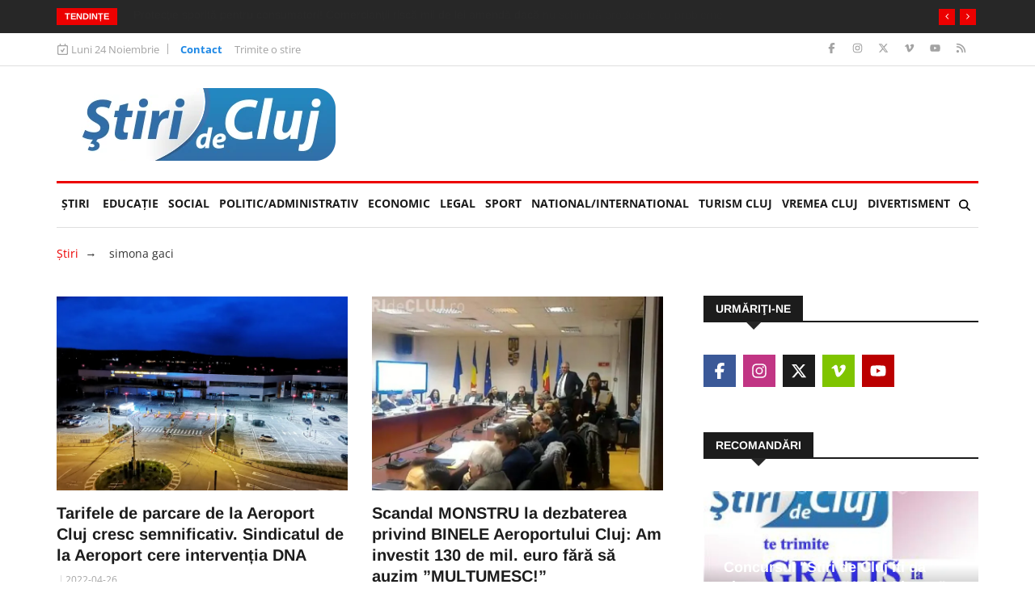

--- FILE ---
content_type: text/html; charset=UTF-8
request_url: https://www.stiridecluj.ro/tag/simona-gaci
body_size: 14427
content:
<!doctype html>
<html lang="ro">
<head>
    <meta charset="utf-8">
    <meta name="viewport" content="width=device-width, initial-scale=1, shrink-to-fit=no">
    <title>simona gaci - Ştiri de Cluj</title>

    <meta name="description" content="">
	<meta name="keywords" content="">
	<meta name="copyright" content="Copyright 2025 Ştiri de Cluj">
    
    <meta property="og:title" content="simona gaci - Ştiri de Cluj">
    <meta property="og:type" content="website">
    <meta property="og:url" content="https://www.stiridecluj.ro/tag/simona-gaci">
    <meta property="og:site_name" content="Ştiri de Cluj">
    <meta property="og:description" content="">
            
    <link rel="canonical" href="https://www.stiridecluj.ro/tag/simona-gaci">
    
    <meta property="fb:app_id" content="107421779303833">
    <meta property="fb:admins" content="1361390653,100000764872107,100000657061714,100000789280055,687077019">
    
    <meta name="facebook-domain-verification" content="tx2ixw5x567qe9hat4o3cogpclri1c">
    
    <link rel="icon" href="https://www.stiridecluj.ro/assets/images/favicon.ico" type="image/x-icon">
    <link rel="shortcut icon" href="https://www.stiridecluj.ro/assets/images/favicon.ico" type="image/x-icon">
    
    <link rel="preconnect" href="https://maxcdn.bootstrapcdn.com">
    <link rel="stylesheet" href="https://maxcdn.bootstrapcdn.com/font-awesome/4.4.0/css/font-awesome.min.css">
    <link rel="stylesheet" href="https://maxcdn.bootstrapcdn.com/bootstrap/4.0.0/css/bootstrap.min.css" integrity="sha384-Gn5384xqQ1aoWXA+058RXPxPg6fy4IWvTNh0E263XmFcJlSAwiGgFAW/dAiS6JXm" crossorigin="anonymous">
    
	<link rel="stylesheet" href="https://www.stiridecluj.ro/assets/frontend/animateca02.css">
	<link rel="stylesheet" href="https://www.stiridecluj.ro/assets/frontend/owl.carousel.minca02.css">
	<link rel="stylesheet" href="https://www.stiridecluj.ro/assets/frontend/owl.theme.default.minca02.css">
	<link rel="stylesheet" href="https://www.stiridecluj.ro/assets/lib/plyr.css">
	<link rel="stylesheet" href="https://www.stiridecluj.ro/assets/lib/magnific-popup/magnific-popup.css">

    
    
    
    

    <link rel="stylesheet" href="/cache/frontend/styles.css?v=56">
    
        
    <link rel="alternate" type="application/rss+xml" href="https://www.stiridecluj.ro/rss.xml">
      
    <meta name="cXenseParse:pageclass" content="frontpage">
    <meta name="cXenseParse:url" content="https://www.stiridecluj.ro/tag/simona-gaci">



<!-- Google tag (gtag.js) -->
<script async src="https://www.googletagmanager.com/gtag/js?id=G-EMXNSYXVCS"></script>
<script>
  window.dataLayer = window.dataLayer || [];
  function gtag(){ dataLayer.push(arguments); }
  gtag('js', new Date());

  gtag('config', 'G-EMXNSYXVCS');
</script>

                                                                    
<script>var trafic_token = "HlbpdyGPuMkcsSRJtSEdJvuPVt4FncHhEdgsJTZYu+c=";setTimeout(function() { let traficro = document.createElement('script'); traficro.setAttribute('src', 'https://ts.trafic.ro/js/traficlogger.js?_v=1763943861'); document.head.appendChild(traficro); }, 0)</script></head>
<body>

<div id="alerts"></div>

<svg xmlns="http://www.w3.org/2000/svg" style="display:none">
  <symbol id="icon-eye" viewBox="0 0 576 512">
    <path d="M288 80C222.8 80 169.2 109.6 128.1 147.7 89.6 183.5 63 226 49.4 256 63 286 89.6 328.5 128.1 364.3 169.2 402.4 222.8 432 288 432s118.8-29.6 159.9-67.7C486.4 328.5 513 286 526.6 256 513 226 486.4 183.5 447.9 147.7 406.8 109.6 353.2 80 288 80zM95.4 112.6C142.5 68.8 207.2 32 288 32s145.5 36.8 192.6 80.6c46.8 43.5 78.1 95.4 93 131.1 3.3 7.9 3.3 16.7 0 24.6-14.9 35.7-46.2 87.7-93 131.1-47.1 43.7-111.8 80.6-192.6 80.6S142.5 443.2 95.4 399.4c-46.8-43.5-78.1-95.4-93-131.1-3.3-7.9-3.3-16.7 0-24.6 14.9-35.7 46.2-87.7 93-131.1zM288 336c44.2 0 80-35.8 80-80 0-29.6-16.1-55.5-40-69.3-1.4 59.7-49.6 107.9-109.3 109.3 13.8 23.9 39.7 40 69.3 40zm-79.6-88.4c2.5 .3 5 .4 7.6 .4 35.3 0 64-28.7 64-64 0-2.6-.2-5.1-.4-7.6-37.4 3.9-67.2 33.7-71.1 71.1zm45.6-115c10.8-3 22.2-4.5 33.9-4.5 8.8 0 17.5 .9 25.8 2.6 .3 .1 .5 .1 .8 .2 57.9 12.2 101.4 63.7 101.4 125.2 0 70.7-57.3 128-128 128-61.6 0-113-43.5-125.2-101.4-1.8-8.6-2.8-17.5-2.8-26.6 0-11 1.4-21.8 4-32 .2-.7 .3-1.3 .5-1.9 11.9-43.4 46.1-77.6 89.5-89.5z"/>
  </symbol>
</svg>


<div class="body-inner">
<div class="no-ads">
        <div class="trending-bar d-none d-md-block">
      <div class="container">
         <div class="row">
            <div class="col-md-12">
                   <h3 class="trending-title">Tendințe</h3>
   <div id="trending-slide" class="owl-carousel owl-theme trending-slide">
           <div class="item">
         <div class="post-content">
            <h2 class="post-title title-small">
               <a href="https://www.stiridecluj.ro/sport/legenda-care-nu-moare-se-implinesc-106-ani-de-cand-s-a-nascut-simbolul-clujean-ce-face-inimile-sa-bata-in-alb-si-negru">Legenda care nu moare! Se împlinesc 106 ani de când s-a născut simbolul clujean ce face inimile să bată în alb și negru</a>
            </h2>
         </div>
      </div>
            <div class="item">
         <div class="post-content">
            <h2 class="post-title title-small">
               <a href="https://www.stiridecluj.ro/transilvania-info/groapa-capcana-in-mijlocul-strazii-doi-barbati-au-ajuns-la-spital-dupa-un-incident-absurd-pompierii-au-intervenit-de-urgenta">Groapă-capcană în mijlocul străzii! Doi bărbați au ajuns la spital după un incident absurd. Pompierii au intervenit de urgență </a>
            </h2>
         </div>
      </div>
            <div class="item">
         <div class="post-content">
            <h2 class="post-title title-small">
               <a href="https://www.stiridecluj.ro/social/barbatul-care-a-spulberat-trei-pietoni-in-localitatea-poieni-cluj-a-fost-retinut-pentru-24-de-ore">Bărbatul care a spulberat trei pietoni, cu vârste cuprinse între 17 și 22 de ani, în localitatea Poieni, Cluj, a fost reținut pentru 24 de ore </a>
            </h2>
         </div>
      </div>
            <div class="item">
         <div class="post-content">
            <h2 class="post-title title-small">
               <a href="https://www.stiridecluj.ro/social/video-clujeanca-din-floresti-cauta-disperata-vinovatul-care-i-a-distrus-gardul-si-stalpii-de-casa-dupa-ce-a-pus-un-munte-de-pamant-pe-terenul-ei">VIDEO. Clujeanca din Florești caută disperată vinovatul care i-a distrus gardul și stâlpii de casă, după ce a pus un munte de pământ pe terenul ei</a>
            </h2>
         </div>
      </div>
            <div class="item">
         <div class="post-content">
            <h2 class="post-title title-small">
               <a href="https://www.stiridecluj.ro/economic/protectie-sporita-pentru-consumatori-comerciantii-risca-mii-de-lei-amenda-daca-nu-schimba-produsele-cu-probleme">Protecție sporită pentru consumatori! Comercianții riscă mii de lei amendă dacă nu schimbă produsele cu probleme</a>
            </h2>
         </div>
      </div>
            <div class="item">
         <div class="post-content">
            <h2 class="post-title title-small">
               <a href="https://www.stiridecluj.ro/sport/cfr-cluj-se-pregateste-pentru-o-schimbare-majora-iuliu-muresan-optimist-inaintea-meciului-cu-rapid-echipa-e-bine-acum">CFR Cluj se pregătește pentru o schimbare majoră. Iuliu Mureșan, optimist înaintea meciului cu Rapid: „Echipa e bine acum” </a>
            </h2>
         </div>
      </div>
            <div class="item">
         <div class="post-content">
            <h2 class="post-title title-small">
               <a href="https://www.stiridecluj.ro/national/alerta-pe-munte-opt-persoane-au-fost-salvate-de-salvamontisti-au-intervenit-ambulantele-smurd">Alertă pe munte! Opt persoane au fost salvate de salvamontiști. Au intervenit ambulanțele SMURD </a>
            </h2>
         </div>
      </div>
            <div class="item">
         <div class="post-content">
            <h2 class="post-title title-small">
               <a href="https://www.stiridecluj.ro/sport/cristi-balaj-fostul-presedinte-de-la-cfr-cluj-pune-sub-lupa-decizia-var-de-la-uta-arad-versus-u-cluj-am-mari-semne-de-intrebare">Cristi Balaj, fostul președinte de la CFR Cluj, pune sub lupă decizia VAR de la UTA Arad versus U Cluj: „Am mari semne de întrebare”</a>
            </h2>
         </div>
      </div>
            <div class="item">
         <div class="post-content">
            <h2 class="post-title title-small">
               <a href="https://www.stiridecluj.ro/social/rocsana-contras-onorata-pentru-sprijinul-acordat-celor-in-nevoie-o-distinctie-venita-dintr-o-comunitate-pe-care-o-simt-aproape-de-inima-foto">Rocsana Contraș, onorată pentru sprijinul acordat celor în nevoie: „O distincție venită dintr-o comunitate pe care o simt aproape de inimă” FOTO</a>
            </h2>
         </div>
      </div>
            <div class="item">
         <div class="post-content">
            <h2 class="post-title title-small">
               <a href="https://www.stiridecluj.ro/transilvania-info/un-barbat-a-fost-prins-la-volan-aproape-in-coma-alcoolica-politistii-au-ramas-socati-de-nivelul-ridicat-al-alcoolemiei-in-sange">Un bărbat a fost prins la volan, aproape în comă alcoolică. Polițiștii au rămas șocați de nivelul ridicat al alcoolemiei în sânge</a>
            </h2>
         </div>
      </div>
         </div>
            </div>
         </div>
      </div>
    </div>
    <div class="top-bar">
       <div class="container">
          <div class="row">
                     <div class="col-md-8 col-12 news-left-top-header">
       <div class="ts-date">
          <svg xmlns="http://www.w3.org/2000/svg" viewBox="0 0 448 512"><!--!Font Awesome Free v7.0.0 by @fontawesome - https://fontawesome.com License - https://fontawesome.com/license/free Copyright 2025 Fonticons, Inc.--><path d="M120 0c13.3 0 24 10.7 24 24l0 40 160 0 0-40c0-13.3 10.7-24 24-24s24 10.7 24 24l0 40 32 0c35.3 0 64 28.7 64 64l0 288c0 35.3-28.7 64-64 64L64 480c-35.3 0-64-28.7-64-64L0 128C0 92.7 28.7 64 64 64l32 0 0-40c0-13.3 10.7-24 24-24zm0 112l-56 0c-8.8 0-16 7.2-16 16l0 288c0 8.8 7.2 16 16 16l320 0c8.8 0 16-7.2 16-16l0-288c0-8.8-7.2-16-16-16l-264 0zM308.4 228.7l-80 128c-4.2 6.7-11.4 10.9-19.3 11.3s-15.5-3.2-20.2-9.6l-48-64c-8-10.6-5.8-25.6 4.8-33.6s25.6-5.8 33.6 4.8l27 36 61.4-98.3c7-11.2 21.8-14.7 33.1-7.6s14.7 21.8 7.6 33.1z"/></svg>
          Luni 24 Noiembrie       </div>
       <ul class="unstyled top-nav">
                    <li>
             <a href="https://www.stiridecluj.ro/contact" class="is-active">Contact</a>
          </li>
                    <li>
             <a href="https://www.stiridecluj.ro/trimite-o-stire" class="is-active">Trimite o stire</a>
          </li>
                 </ul>
     </div>
     <div class="col-md-4 col-12 top-social">
       <ul class="unstyled">
          <li>
             <a title="Facebook" href="https://ro-ro.facebook.com/stiridecluj.ro/">
                <span class="social-icon facebook"><svg xmlns="http://www.w3.org/2000/svg" viewBox="0 0 320 512"><!--!Font Awesome Free v7.0.0 by @fontawesome - https://fontawesome.com License - https://fontawesome.com/license/free Copyright 2025 Fonticons, Inc.--><path d="M80 299.3l0 212.7 116 0 0-212.7 86.5 0 18-97.8-104.5 0 0-34.6c0-51.7 20.3-71.5 72.7-71.5 16.3 0 29.4 .4 37 1.2l0-88.7C291.4 4 256.4 0 236.2 0 129.3 0 80 50.5 80 159.4l0 42.1-66 0 0 97.8 66 0z"/></svg></span>
             </a>
             <a title="Instagram" href="https://www.instagram.com/stiridecluj/">
                <span class="social-icon instagram"><svg xmlns="http://www.w3.org/2000/svg" viewBox="0 0 448 512"><!--!Font Awesome Free v7.0.0 by @fontawesome - https://fontawesome.com License - https://fontawesome.com/license/free Copyright 2025 Fonticons, Inc.--><path d="M224.3 141a115 115 0 1 0 -.6 230 115 115 0 1 0 .6-230zm-.6 40.4a74.6 74.6 0 1 1 .6 149.2 74.6 74.6 0 1 1 -.6-149.2zm93.4-45.1a26.8 26.8 0 1 1 53.6 0 26.8 26.8 0 1 1 -53.6 0zm129.7 27.2c-1.7-35.9-9.9-67.7-36.2-93.9-26.2-26.2-58-34.4-93.9-36.2-37-2.1-147.9-2.1-184.9 0-35.8 1.7-67.6 9.9-93.9 36.1s-34.4 58-36.2 93.9c-2.1 37-2.1 147.9 0 184.9 1.7 35.9 9.9 67.7 36.2 93.9s58 34.4 93.9 36.2c37 2.1 147.9 2.1 184.9 0 35.9-1.7 67.7-9.9 93.9-36.2 26.2-26.2 34.4-58 36.2-93.9 2.1-37 2.1-147.8 0-184.8zM399 388c-7.8 19.6-22.9 34.7-42.6 42.6-29.5 11.7-99.5 9-132.1 9s-102.7 2.6-132.1-9c-19.6-7.8-34.7-22.9-42.6-42.6-11.7-29.5-9-99.5-9-132.1s-2.6-102.7 9-132.1c7.8-19.6 22.9-34.7 42.6-42.6 29.5-11.7 99.5-9 132.1-9s102.7-2.6 132.1 9c19.6 7.8 34.7 22.9 42.6 42.6 11.7 29.5 9 99.5 9 132.1s2.7 102.7-9 132.1z"/></svg></span>
             </a>
             <a title="X" href="https://x.com/stiridecluj">
                <span class="social-icon x"><svg xmlns="http://www.w3.org/2000/svg" viewBox="0 0 448 512"><!--!Font Awesome Free v7.0.0 by @fontawesome - https://fontawesome.com License - https://fontawesome.com/license/free Copyright 2025 Fonticons, Inc.--><path d="M357.2 48L427.8 48 273.6 224.2 455 464 313 464 201.7 318.6 74.5 464 3.8 464 168.7 275.5-5.2 48 140.4 48 240.9 180.9 357.2 48zM332.4 421.8l39.1 0-252.4-333.8-42 0 255.3 333.8z"/></svg></span>
             </a>
             <a title="Vimeo" href="https://vimeo.com/user9890681">
                <span class="social-icon vimeo"><svg xmlns="http://www.w3.org/2000/svg" viewBox="0 0 448 512"><!--!Font Awesome Free v7.0.0 by @fontawesome - https://fontawesome.com License - https://fontawesome.com/license/free Copyright 2025 Fonticons, Inc.--><path d="M447.8 153.6c-2 43.6-32.4 103.3-91.4 179.1-60.9 79.2-112.4 118.8-154.6 118.8-26.1 0-48.2-24.1-66.3-72.3-35.2-129.2-50.2-204.9-79.3-204.9-3.4 0-15.1 7.1-35.2 21.1L0 168.2c51.6-45.3 100.9-95.7 131.8-98.5 34.9-3.4 56.3 20.5 64.4 71.5 28.7 181.5 41.4 208.9 93.6 126.7 18.7-29.6 28.8-52.1 30.2-67.6 4.8-45.9-35.8-42.8-63.3-31 22-72.1 64.1-107.1 126.2-105.1 45.8 1.2 67.5 31.1 64.9 89.4z"/></svg></span>
             </a>
             <a title="Youtube" href="https://www.youtube.com/@stiridecluj">
                <span class="social-icon youtube"><svg xmlns="http://www.w3.org/2000/svg" viewBox="0 0 576 512"><!--!Font Awesome Free v7.0.0 by @fontawesome - https://fontawesome.com License - https://fontawesome.com/license/free Copyright 2025 Fonticons, Inc.--><path d="M549.7 124.1C543.5 100.4 524.9 81.8 501.4 75.5 458.9 64 288.1 64 288.1 64S117.3 64 74.7 75.5C51.2 81.8 32.7 100.4 26.4 124.1 15 167 15 256.4 15 256.4s0 89.4 11.4 132.3c6.3 23.6 24.8 41.5 48.3 47.8 42.6 11.5 213.4 11.5 213.4 11.5s170.8 0 213.4-11.5c23.5-6.3 42-24.2 48.3-47.8 11.4-42.9 11.4-132.3 11.4-132.3s0-89.4-11.4-132.3zM232.2 337.6l0-162.4 142.7 81.2-142.7 81.2z"/></svg></span>
             </a>
             <a title="RSS" href="https://www.stiridecluj.ro/rss.xml">
                <span class="social-icon rss"><svg xmlns="http://www.w3.org/2000/svg" viewBox="0 0 448 512"><!--!Font Awesome Free v7.0.0 by @fontawesome - https://fontawesome.com License - https://fontawesome.com/license/free Copyright 2025 Fonticons, Inc.--><path d="M0 64c0-17.7 14.3-32 32-32 229.8 0 416 186.2 416 416 0 17.7-14.3 32-32 32s-32-14.3-32-32C384 253.6 226.4 96 32 96 14.3 96 0 81.7 0 64zM0 416a64 64 0 1 1 128 0 64 64 0 1 1 -128 0zM32 160c159.1 0 288 128.9 288 288 0 17.7-14.3 32-32 32s-32-14.3-32-32c0-123.7-100.3-224-224-224-17.7 0-32-14.3-32-32s14.3-32 32-32z"/></svg></span>
             </a>
          </li>
       </ul>
     </div>
          </div>
       </div>
    </div>
        <header id="header" class="header">
       <div class="container">
          <div class="row align-items-center">
             <div class="col-12 col-md-4">
               <a href="https://www.stiridecluj.ro/" class="logo d-block mx-auto text-center" rel="home">
                    <img src="https://www.stiridecluj.ro/assets/images/logo.webp" alt="Ştiri de Cluj" title="Ştiri de Cluj" class="img-fluid" width="332" height="90" loading="eager" fetchpriority="high" decoding="async">
                    
               </a>
             </div>
                          <div class="col-12 col-md-8">
                <div class="flex-right flex-column">
                                    </div>
             </div>
          </div>
       </div>
    </header>
    <div class="main-nav clearfix">
        <div class="container">
            <nav class="main-nav navbar navbar-expand-lg pb-1">
                <button class="navbar-toggler" type="button" data-toggle="collapse" data-target="#mainMenu" aria-controls="mainMenu" aria-expanded="false" aria-label="Toggle navigation">
                    <span class="navbar-toggler-icon"></span>
                </button>
                <div class="collapse navbar-collapse" id="mainMenu">
                    <ul class="navbar-nav mr-auto">
                        <li class="nav-item"><a class="nav-link" href="https://www.stiridecluj.ro/">Ştiri</a></li>
                                                <li class="nav-item">
                            <a class="nav-link" href="https://www.stiridecluj.ro/educatie">EDUCAȚIE <span class="sr-only">(current)</span></a>
                                                                            <li class="nav-item">
                            <a class="nav-link" href="https://www.stiridecluj.ro/social">Social</a>
                                                                            <li class="nav-item">
                            <a class="nav-link" href="https://www.stiridecluj.ro/politic">Politic/Administrativ</a>
                                                                            <li class="nav-item">
                            <a class="nav-link" href="https://www.stiridecluj.ro/economic">Economic</a>
                                                                            <li class="nav-item">
                            <a class="nav-link" href="https://www.stiridecluj.ro/totul-legal">LEGAL</a>
                                                                            <li class="nav-item">
                            <a class="nav-link" href="https://www.stiridecluj.ro/sport">Sport</a>
                                                                            <li class="nav-item">
                            <a class="nav-link" href="https://www.stiridecluj.ro/national">National/International</a>
                                                                            <li class="nav-item">
                            <a class="nav-link" href="https://www.stiridecluj.ro/travel">Turism Cluj</a>
                                                                            <li class="nav-item">
                            <a class="nav-link" href="https://www.stiridecluj.ro/vremea-1">VREMEA CLUJ</a>
                                                                            <li class="nav-item">
                            <a class="nav-link" href="https://www.stiridecluj.ro/divertisment">Divertisment</a>
                                                                        </ul>
                    <div class="nav-search">
                        <span id="search"><svg xmlns="http://www.w3.org/2000/svg" viewBox="0 0 512 512"><!--!Font Awesome Free v7.0.0 by @fontawesome - https://fontawesome.com License - https://fontawesome.com/license/free Copyright 2025 Fonticons, Inc.--><path d="M416 208c0 45.9-14.9 88.3-40 122.7L502.6 457.4c12.5 12.5 12.5 32.8 0 45.3s-32.8 12.5-45.3 0L330.7 376C296.3 401.1 253.9 416 208 416 93.1 416 0 322.9 0 208S93.1 0 208 0 416 93.1 416 208zM208 352a144 144 0 1 0 0-288 144 144 0 1 0 0 288z"/></svg></span>
                    </div>
                     <div class="search-block">
                        <div class="search-block-form block block-search container-inline" role="search">
                           <form action="https://www.stiridecluj.ro/cautare" method="get" id="search_form" accept-charset="UTF-8">
                              <div class="js-form-item form-item js-form-type-search form-type-search js-form-item-keys form-item-keys form-no-label">
                                 <input title="Tasteaza ceea ce doresti si apasa Enter" placeholder="Introdu ceea ce doresti si Enter" type="search" id="edit_keys" name="keys" value="" size="15" maxlength="128" class="form-search form-control">
                              </div>
                           </form>
                        </div>
                        <span class="search-close">&times;</span>
                     </div>
                </div>
            </nav>
            
                                                        </div>
    </div>
</div><div class="page-title">
   <div class="container">
      <div class="row">
         <div class="col-12">
            <div id="block-news-breadcrumbs">
               <p>
                  <a href="https://www.stiridecluj.ro/">Ştiri</a>&nbsp;&nbsp;<i class="arrow_right">→</i> &nbsp;&nbsp;
                  <span class="active">simona gaci</span>
               </p>
            </div>
         </div>
      </div>
   </div>
</div>
<section class="block-wrapper">
   <div class="container">
      <div class="row">
         <div class="col-lg-8 col-12">
            <div class="row">
                                  <div class="col-md-6 col-12">
                    <div class="post-block-style post-grid clearfix">
                       <div class="post-thumb">
                          
                          <a href="https://www.stiridecluj.ro/economic/tarifele-de-parcare-de-la-aeroport-cluj-cresc-semnificativ-sindicatul-de-la-aeroport-cere-interventia-dna">            <img class="img-fluid" src="https://www.stiridecluj.ro/files/thumbs/189/c_3cac7aa2ffd2fc14d3b9c69625cc433b.webp" alt="Tarifele de parcare de la Aeroport Cluj cresc semnificativ. Sindicatul de la Aeroport cere intervenția DNA   " width="750" height="500">
            </a>
                       </div>
                       <div class="post-content">
                          <h2 class="post-title title-large">
                             <a href="https://www.stiridecluj.ro/economic/tarifele-de-parcare-de-la-aeroport-cluj-cresc-semnificativ-sindicatul-de-la-aeroport-cere-interventia-dna">Tarifele de parcare de la Aeroport Cluj cresc semnificativ. Sindicatul de la Aeroport cere intervenția DNA   </a>
                          </h2>
                          <div class="post-meta">
                             
                             <span class="post-date">2022-04-26</span>
                            
                          </div>
                          <p>Sindicatul Aeroportului Internațional Cluj cere o anchetă a procurorului șef DNA, Crin Bologa, după ce se propune majorarea tarifelor de parcare de la Aeroport.</p>
                       </div>
                    </div>
                 </div>
                                  <div class="col-md-6 col-12">
                    <div class="post-block-style post-grid clearfix">
                       <div class="post-thumb">
                          
                          <a href="https://www.stiridecluj.ro/social/scandal-monstru-la-dezbaterea-privind-binele-aeroportului-cluj-am-investit-130-de-mil-euro-fara-sa-auzim-multumesc">            <img class="img-fluid" src="https://www.stiridecluj.ro/files/thumbs/125/c_32797ac970ab980d8e4a4dd1636b6017.webp" alt="Scandal MONSTRU la dezbaterea privind BINELE Aeroportului Cluj: Am investit 130 de mil. euro fără să auzim ”MULȚUMESC!”" width="750" height="500">
            </a>
                       </div>
                       <div class="post-content">
                          <h2 class="post-title title-large">
                             <a href="https://www.stiridecluj.ro/social/scandal-monstru-la-dezbaterea-privind-binele-aeroportului-cluj-am-investit-130-de-mil-euro-fara-sa-auzim-multumesc">Scandal MONSTRU la dezbaterea privind BINELE Aeroportului Cluj: Am investit 130 de mil. euro fără să auzim ”MULȚUMESC!”</a>
                          </h2>
                          <div class="post-meta">
                             
                             <span class="post-date">2017-11-20</span>
                            
                          </div>
                          <p>Sindicatele și conducerile Aeroportului Cluj și a Consiliului Județean Cluj s-a întâlnit, luni dimineața, pentru a discuta deblocarea activității Aeroportului Cluj.</p>
                       </div>
                    </div>
                 </div>
                                  <div class="col-md-6 col-12">
                    <div class="post-block-style post-grid clearfix">
                       <div class="post-thumb">
                          
                          <a href="https://www.stiridecluj.ro/politic/seplecan-nu-a-reusit-sa-desfiinteze-raadpp-pnl-cluj-a-obtinut-o-prima-victorie">            <img class="img-fluid" src="https://www.stiridecluj.ro/files/thumbs/103/c_4c891c24811adc40d4cb7b9b869b2d36.webp" alt="Seplecan nu a reușit să desființeze RAADPP. PNL Cluj a obținut o primă VICTORIE" width="750" height="500">
            </a>
                       </div>
                       <div class="post-content">
                          <h2 class="post-title title-large">
                             <a href="https://www.stiridecluj.ro/politic/seplecan-nu-a-reusit-sa-desfiinteze-raadpp-pnl-cluj-a-obtinut-o-prima-victorie">Seplecan nu a reușit să desființeze RAADPP. PNL Cluj a obținut o primă VICTORIE</a>
                          </h2>
                          <div class="post-meta">
                             
                             <span class="post-date">2015-09-29</span>
                            
                          </div>
                          <p>Consilierii județeni PNL Cluj s-au opus desființării Regiei Autonome de Administrare a Domeniului Public și Privat (RAADPP) Cluj, pentru că vor ca regia să devină societate și nu direcție în cadrul CJ Cluj.
</p>
                       </div>
                    </div>
                 </div>
                                  <div class="col-md-6 col-12">
                    <div class="post-block-style post-grid clearfix">
                       <div class="post-thumb">
                          
                          <a href="https://www.stiridecluj.ro/politic/atac-la-raadpp-cluj-regia-are-birou-de-fonduri-europene-dar-nu-are-dreptul-sa-ia-fonduri-europene">            <img class="img-fluid" src="https://www.stiridecluj.ro/files/thumbs/101/c_1a840163142214b169a58d3ff4ea1f1f.webp" alt="Atac la RAADPP Cluj. Regia are birou de fonduri europene, dar nu are DREPTUL să ia fonduri europene" width="750" height="500">
            </a>
                       </div>
                       <div class="post-content">
                          <h2 class="post-title title-large">
                             <a href="https://www.stiridecluj.ro/politic/atac-la-raadpp-cluj-regia-are-birou-de-fonduri-europene-dar-nu-are-dreptul-sa-ia-fonduri-europene">Atac la RAADPP Cluj. Regia are birou de fonduri europene, dar nu are DREPTUL să ia fonduri europene</a>
                          </h2>
                          <div class="post-meta">
                             
                             <span class="post-date">2015-07-16</span>
                            
                          </div>
                          <p>O regie din Cluj și-a făcut departament de fonduri europene, dar nu are dreptul legal de a depune proiecte europene și de a atrage finanțare.</p>
                       </div>
                    </div>
                 </div>
                                  <div class="col-md-6 col-12">
                    <div class="post-block-style post-grid clearfix">
                       <div class="post-thumb">
                          
                          <a href="https://www.stiridecluj.ro/politic/secretarul-consiliului-judetean-cluj-simona-gaci-audiat-in-dosarul-horea-uioreanu">            <img class="img-fluid" src="https://www.stiridecluj.ro/files/thumbs/97/c_6ee67a0396d9a4184c1101e4a65a6ff8.webp" alt="Secretarul Consiliului Județean Cluj, Simona Gaci, audiat în dosarul Horea Uioreanu" width="750" height="500">
            </a>
                       </div>
                       <div class="post-content">
                          <h2 class="post-title title-large">
                             <a href="https://www.stiridecluj.ro/politic/secretarul-consiliului-judetean-cluj-simona-gaci-audiat-in-dosarul-horea-uioreanu">Secretarul Consiliului Județean Cluj, Simona Gaci, audiat în dosarul Horea Uioreanu</a>
                          </h2>
                          <div class="post-meta">
                             
                             <span class="post-date">2015-03-19</span>
                            
                          </div>
                          <p>Secretarul Consiliului Județean Cluj, Simona Gaci, a fost audiat la Tribunalul Cluj în dosarul de corupție al lui Horea Uioreanu. 
</p>
                       </div>
                    </div>
                 </div>
                                  <div class="col-md-6 col-12">
                    <div class="post-block-style post-grid clearfix">
                       <div class="post-thumb">
                          
                          <a href="https://www.stiridecluj.ro/politic/uioreanu-a-fost-lovit-de-mutenie-la-tribunal">            <img class="img-fluid" src="https://www.stiridecluj.ro/files/thumbs/96/c_e960187c1098ba29b4e9fe8ff1d106dc.webp" alt="Uioreanu a fost lovit de ”muțenie” la Tribunal" width="750" height="500">
            </a>
                       </div>
                       <div class="post-content">
                          <h2 class="post-title title-large">
                             <a href="https://www.stiridecluj.ro/politic/uioreanu-a-fost-lovit-de-mutenie-la-tribunal">Uioreanu a fost lovit de ”muțenie” la Tribunal</a>
                          </h2>
                          <div class="post-meta">
                             
                             <span class="post-date">2015-03-02</span>
                            
                          </div>
                          <p>Horea Uioreanu a preferat să tacă la Tribunalul Cluj, unde a început procesul în care este acuzat de fapte de corupție. </p>
                       </div>
                    </div>
                 </div>
                                  <div class="col-md-6 col-12">
                    <div class="post-block-style post-grid clearfix">
                       <div class="post-thumb">
                          
                          <a href="https://www.stiridecluj.ro/politic/psd-cluj-l-a-reclamat-pe-mihai-seplecan-la-ani">            <img class="img-fluid" src="https://www.stiridecluj.ro/files/thumbs/92/c_2f90b1b554511457c14470d7597da949.webp" alt="PSD Cluj l-a reclamat pe Mihai Seplecan la ANI" width="750" height="500">
            </a>
                       </div>
                       <div class="post-content">
                          <h2 class="post-title title-large">
                             <a href="https://www.stiridecluj.ro/politic/psd-cluj-l-a-reclamat-pe-mihai-seplecan-la-ani">PSD Cluj l-a reclamat pe Mihai Seplecan la ANI</a>
                          </h2>
                          <div class="post-meta">
                             
                             <span class="post-date">2014-11-13</span>
                            
                          </div>
                          <p>PSD Cluj a depus o reclamație la ANI, prin care îl acuză pe consilierul județean Mihai Seplecan de incompatibilitate. </p>
                       </div>
                    </div>
                 </div>
                                  <div class="col-md-6 col-12">
                    <div class="post-block-style post-grid clearfix">
                       <div class="post-thumb">
                          
                          <a href="https://www.stiridecluj.ro/economic/uti-a-pus-sechestru-pe-8-000-de-mp-din-parcarea-de-avioane-de-la-aeroportul-cluj">            <img class="img-fluid" src="https://www.stiridecluj.ro/files/thumbs/92/c_5acd00840dbef85e6e9dd9b11803e5a2.webp" alt="UTI a pus sechestru pe 8.000 de mp din parcarea de avioane de la Aeroportul Cluj" width="750" height="500">
            </a>
                       </div>
                       <div class="post-content">
                          <h2 class="post-title title-large">
                             <a href="https://www.stiridecluj.ro/economic/uti-a-pus-sechestru-pe-8-000-de-mp-din-parcarea-de-avioane-de-la-aeroportul-cluj">UTI a pus sechestru pe 8.000 de mp din parcarea de avioane de la Aeroportul Cluj</a>
                          </h2>
                          <div class="post-meta">
                             
                             <span class="post-date">2014-11-07</span>
                            
                          </div>
                          <p>Consilierul județean Cluj, Mihai Seplecan, îl acuză pe secretarul Consiliului Județean Cluj, Simona Gaci, de neglijență, după ce firma UTI a reușit să pună sechestru pe o parte din parcarea de avioane de la Cluj. 
</p>
                       </div>
                    </div>
                 </div>
                                  <div class="col-md-6 col-12">
                    <div class="post-block-style post-grid clearfix">
                       <div class="post-thumb">
                          
                          <a href="https://www.stiridecluj.ro/politic/seplecan-a-facut-mai-multe-plangeri-la-dna-cluj-cine-are-motive-sa-se-teama-exclusiv">            <img class="img-fluid" src="https://www.stiridecluj.ro/files/thumbs/89/c_ed7bc9ffc08c4cdb2b868a2fc0419620.webp" alt="Seplecan a făcut mai multe plângeri la DNA Cluj! Cine are motive să se teamă? - EXCLUSIV" width="750" height="500">
            </a>
                       </div>
                       <div class="post-content">
                          <h2 class="post-title title-large">
                             <a href="https://www.stiridecluj.ro/politic/seplecan-a-facut-mai-multe-plangeri-la-dna-cluj-cine-are-motive-sa-se-teama-exclusiv">Seplecan a făcut mai multe plângeri la DNA Cluj! Cine are motive să se teamă? - EXCLUSIV</a>
                          </h2>
                          <div class="post-meta">
                             
                             <span class="post-date">2014-08-29</span>
                            
                          </div>
                          <p>Mihai Seplecan, cel care a fost numit de două ori președinte interimar al Consiliului Județean Cluj, dar a fost suspendat din ordinul prefectului, a depus plângeri la DNA Cluj.</p>
                       </div>
                    </div>
                 </div>
                                  <div class="col-md-6 col-12">
                    <div class="post-block-style post-grid clearfix">
                       <div class="post-thumb">
                          
                          <a href="https://www.stiridecluj.ro/social/discutii-in-premiera-inregistrate-la-consiliul-judetean-cluj-din-2013-stiau-ca-la-pista-se-lucreaza-fara-autorizatie-audio-exclusiv">            <img class="img-fluid" src="https://www.stiridecluj.ro/files/thumbs/87/c_cee4718cadceab93884abdb725fd88c3.webp" alt="Discuții în PREMIERĂ înregistrate la Consiliul Județean Cluj. Din 2013, știau că la pistă se lucrează fără AUTORIZAȚIE - AUDIO EXCLUSIV" width="750" height="500">
            </a>
                       </div>
                       <div class="post-content">
                          <h2 class="post-title title-large">
                             <a href="https://www.stiridecluj.ro/social/discutii-in-premiera-inregistrate-la-consiliul-judetean-cluj-din-2013-stiau-ca-la-pista-se-lucreaza-fara-autorizatie-audio-exclusiv">Discuții în PREMIERĂ înregistrate la Consiliul Județean Cluj. Din 2013, știau că la pistă se lucrează fără AUTORIZAȚIE - AUDIO EXCLUSIV</a>
                          </h2>
                          <div class="post-meta">
                             
                             <span class="post-date">2014-07-14</span>
                            
                          </div>
                          <p>Raportul din 27 iunie 2014, privind investiția făcută la pista de 2.100 de metri a Aeroportului Cluj, arată că prețul lucrărilor a crescut cu 48.8% și că au fost nereguli grave.</p>
                       </div>
                    </div>
                 </div>
                                  <div class="col-md-6 col-12">
                    <div class="post-block-style post-grid clearfix">
                       <div class="post-thumb">
                          
                          <a href="https://www.stiridecluj.ro/politic/stenograma-cum-se-umfla-peste-noapte-valoarea-proiectelor-finantate-de-consiliul-judetean-cluj">            <img class="img-fluid" src="https://www.stiridecluj.ro/files/thumbs/87/c_591d67a24a2244edec13d538aad8fe96.webp" alt="STENOGRAMĂ - Cum se UMFLA peste noapte valoarea proiectelor finanțate de Consiliul Județean Cluj?" width="750" height="500">
            </a>
                       </div>
                       <div class="post-content">
                          <h2 class="post-title title-large">
                             <a href="https://www.stiridecluj.ro/politic/stenograma-cum-se-umfla-peste-noapte-valoarea-proiectelor-finantate-de-consiliul-judetean-cluj">STENOGRAMĂ - Cum se UMFLA peste noapte valoarea proiectelor finanțate de Consiliul Județean Cluj?</a>
                          </h2>
                          <div class="post-meta">
                             
                             <span class="post-date">2014-07-13</span>
                            
                          </div>
                          <p>Denunțătorul lui Horea Uioreanu descrie în declarația dată la DNA despre o metodă mai puțin cunoscută să furi bani pubici fără ca nimeni să își dea seama. 
</p>
                       </div>
                    </div>
                 </div>
                                  <div class="col-md-6 col-12">
                    <div class="post-block-style post-grid clearfix">
                       <div class="post-thumb">
                          
                          <a href="https://www.stiridecluj.ro/politic/interceptari-uioreanu-arhitectul-sef-al-judetului-se-plange-de-faptul-ca-mariana-ratiu-refuza-se-semneze-ca-martor-o-amenda">            <img class="img-fluid" src="https://www.stiridecluj.ro/files/thumbs/87/c_85cbb34648b9fd22f101cfabc9b0895b.webp" alt="INTERCEPTĂRI UIOREANU - Arhitectul şef al judeţului se plânge de faptul că Mariana Raţiu refuză se semneze ca martor o amendă" width="750" height="500">
            </a>
                       </div>
                       <div class="post-content">
                          <h2 class="post-title title-large">
                             <a href="https://www.stiridecluj.ro/politic/interceptari-uioreanu-arhitectul-sef-al-judetului-se-plange-de-faptul-ca-mariana-ratiu-refuza-se-semneze-ca-martor-o-amenda">INTERCEPTĂRI UIOREANU - Arhitectul şef al judeţului se plânge de faptul că Mariana Raţiu refuză se semneze ca martor o amendă</a>
                          </h2>
                          <div class="post-meta">
                             
                             <span class="post-date">2014-07-09</span>
                            
                          </div>
                          <p>Într-o interceptare de la dosarul de corupție al lui Horea Uioreanu, actual arhitect șef al județului Cluj, Claudiu Salanță, îi spunea fostului arhitect șef că nu poate avea încredere în anumite persoane.</p>
                       </div>
                    </div>
                 </div>
                                  <div class="col-md-6 col-12">
                    <div class="post-block-style post-grid clearfix">
                       <div class="post-thumb">
                          
                          <a href="https://www.stiridecluj.ro/social/ioan-bene-legat-de-dosarul-lui-uioreanu-tot-prin-razvan-pop">            <img class="img-fluid" src="https://www.stiridecluj.ro/files/thumbs/85/c_f179b193803dc26c05471c4324a7421c.webp" alt="Ioan Bene, legat de dosarul lui Uioreanu tot prin Răzvan Pop" width="750" height="500">
            </a>
                       </div>
                       <div class="post-content">
                          <h2 class="post-title title-large">
                             <a href="https://www.stiridecluj.ro/social/ioan-bene-legat-de-dosarul-lui-uioreanu-tot-prin-razvan-pop">Ioan Bene, legat de dosarul lui Uioreanu tot prin Răzvan Pop</a>
                          </h2>
                          <div class="post-meta">
                             
                             <span class="post-date">2014-05-31</span>
                            
                          </div>
                          <p>Conform procurorilor DNA Cluj, Ioan Bene, patronul firmei Napoca, i-ar fi dat lui Horea Uioreanu spagă în valoare de 300.000 de lei prin intermediul consilierul acestuia, Răzvan Pop.
</p>
                       </div>
                    </div>
                 </div>
                                  <div class="col-12 mb-5">
                                                             </div>
            </div>
         </div>
         <div class="col-lg-4 col-12">
            <div class="sidebar sidebar-right">
                                    
               <div class="widget">
                  <h3 class="block-title"><span>Urmăriţi-ne</span></h3>
                  <ul class="social-icon">
   <li><a href="https://ro-ro.facebook.com/stiridecluj.ro/" target="_blank" class="facebook"><svg xmlns="http://www.w3.org/2000/svg" viewBox="0 0 320 512"><!--!Font Awesome Free v7.0.0 by @fontawesome - https://fontawesome.com License - https://fontawesome.com/license/free Copyright 2025 Fonticons, Inc.--><path d="M80 299.3l0 212.7 116 0 0-212.7 86.5 0 18-97.8-104.5 0 0-34.6c0-51.7 20.3-71.5 72.7-71.5 16.3 0 29.4 .4 37 1.2l0-88.7C291.4 4 256.4 0 236.2 0 129.3 0 80 50.5 80 159.4l0 42.1-66 0 0 97.8 66 0z"/></svg></a></li>
   <li><a href="https://www.instagram.com/stiridecluj/" target="_blank" class="instagram"><svg xmlns="http://www.w3.org/2000/svg" viewBox="0 0 448 512"><!--!Font Awesome Free v7.0.0 by @fontawesome - https://fontawesome.com License - https://fontawesome.com/license/free Copyright 2025 Fonticons, Inc.--><path d="M224.3 141a115 115 0 1 0 -.6 230 115 115 0 1 0 .6-230zm-.6 40.4a74.6 74.6 0 1 1 .6 149.2 74.6 74.6 0 1 1 -.6-149.2zm93.4-45.1a26.8 26.8 0 1 1 53.6 0 26.8 26.8 0 1 1 -53.6 0zm129.7 27.2c-1.7-35.9-9.9-67.7-36.2-93.9-26.2-26.2-58-34.4-93.9-36.2-37-2.1-147.9-2.1-184.9 0-35.8 1.7-67.6 9.9-93.9 36.1s-34.4 58-36.2 93.9c-2.1 37-2.1 147.9 0 184.9 1.7 35.9 9.9 67.7 36.2 93.9s58 34.4 93.9 36.2c37 2.1 147.9 2.1 184.9 0 35.9-1.7 67.7-9.9 93.9-36.2 26.2-26.2 34.4-58 36.2-93.9 2.1-37 2.1-147.8 0-184.8zM399 388c-7.8 19.6-22.9 34.7-42.6 42.6-29.5 11.7-99.5 9-132.1 9s-102.7 2.6-132.1-9c-19.6-7.8-34.7-22.9-42.6-42.6-11.7-29.5-9-99.5-9-132.1s-2.6-102.7 9-132.1c7.8-19.6 22.9-34.7 42.6-42.6 29.5-11.7 99.5-9 132.1-9s102.7-2.6 132.1 9c19.6 7.8 34.7 22.9 42.6 42.6 11.7 29.5 9 99.5 9 132.1s2.7 102.7-9 132.1z"/></svg></a></li>
   <li><a href="https://x.com/stiridecluj" target="_blank" class="x"><svg xmlns="http://www.w3.org/2000/svg" viewBox="0 0 448 512"><!--!Font Awesome Free v7.0.0 by @fontawesome - https://fontawesome.com License - https://fontawesome.com/license/free Copyright 2025 Fonticons, Inc.--><path d="M357.2 48L427.8 48 273.6 224.2 455 464 313 464 201.7 318.6 74.5 464 3.8 464 168.7 275.5-5.2 48 140.4 48 240.9 180.9 357.2 48zM332.4 421.8l39.1 0-252.4-333.8-42 0 255.3 333.8z"/></svg></a></li>
   <li><a href="https://vimeo.com/user9890681" target="_blank" class="vimeo"><svg xmlns="http://www.w3.org/2000/svg" viewBox="0 0 448 512"><!--!Font Awesome Free v7.0.0 by @fontawesome - https://fontawesome.com License - https://fontawesome.com/license/free Copyright 2025 Fonticons, Inc.--><path d="M447.8 153.6c-2 43.6-32.4 103.3-91.4 179.1-60.9 79.2-112.4 118.8-154.6 118.8-26.1 0-48.2-24.1-66.3-72.3-35.2-129.2-50.2-204.9-79.3-204.9-3.4 0-15.1 7.1-35.2 21.1L0 168.2c51.6-45.3 100.9-95.7 131.8-98.5 34.9-3.4 56.3 20.5 64.4 71.5 28.7 181.5 41.4 208.9 93.6 126.7 18.7-29.6 28.8-52.1 30.2-67.6 4.8-45.9-35.8-42.8-63.3-31 22-72.1 64.1-107.1 126.2-105.1 45.8 1.2 67.5 31.1 64.9 89.4z"/></svg></a></li>
   <li><a href="https://www.youtube.com/@stiridecluj" target="_blank" class="youtube"><svg xmlns="http://www.w3.org/2000/svg" viewBox="0 0 576 512"><!--!Font Awesome Free v7.0.0 by @fontawesome - https://fontawesome.com License - https://fontawesome.com/license/free Copyright 2025 Fonticons, Inc.--><path d="M549.7 124.1C543.5 100.4 524.9 81.8 501.4 75.5 458.9 64 288.1 64 288.1 64S117.3 64 74.7 75.5C51.2 81.8 32.7 100.4 26.4 124.1 15 167 15 256.4 15 256.4s0 89.4 11.4 132.3c6.3 23.6 24.8 41.5 48.3 47.8 42.6 11.5 213.4 11.5 213.4 11.5s170.8 0 213.4-11.5c23.5-6.3 42-24.2 48.3-47.8 11.4-42.9 11.4-132.3 11.4-132.3s0-89.4-11.4-132.3zM232.2 337.6l0-162.4 142.7 81.2-142.7 81.2z"/></svg></a></li>
</ul>
               </div>
               <div class="views-element-container widget color-default">
                  <h3 class="block-title"><span>Recomandări</span></h3>
					<div class="block">
                                                <div class=" li-cat">
                          <div class="post-overaly-style last clearfix">
                             <div class="post-thumb">
                                <a href="https://www.stiridecluj.ro/sport/concursul-stiri-de-cluj-iti-da-abonament-gratuit-la-gimmy-s-a-incheiat-vezi-daca-esti-pe-lista-celor-250-de-castigatori">            <img class="img-fluid" src="https://www.stiridecluj.ro/files/thumbs/29/c_6690f16bfccb7585bd86d1884f73e0e8.webp" alt="Concursul &quot;Stiri de Cluj iti da abonament GRATUIT la Gimmy&quot; s-a incheiat! Vezi daca esti pe lista celor 250 de castigatori" width="750" height="500">
            </a>
                             </div>
                             <div class="post-content">
                                <h2 class="post-title">
                                   <a href="https://www.stiridecluj.ro/sport/concursul-stiri-de-cluj-iti-da-abonament-gratuit-la-gimmy-s-a-incheiat-vezi-daca-esti-pe-lista-celor-250-de-castigatori">Concursul &quot;Stiri de Cluj iti da abonament GRATUIT la Gimmy&quot; s-a incheiat! Vezi daca esti pe lista celor 250 de castigatori</a>
                                </h2>
                                <div class="post-meta">
                                   <span class="post-date">2011-08-18</span>
                                </div>
                             </div>
                          </div>
                        </div>
					   <div class="list-post-block">
						  <ul class="list-post">
																																			 <li class="clearfix div-cat">
								<div class="post-block-style post-float clearfix">
								   <div class="post-thumb">
									  <a href="https://www.stiridecluj.ro/politic/clujeanca-cynthia-carmen-curt-a-fost-numita-consul-general-al-romaniei-la-barcelona">            <img class="img-fluid" src="https://www.stiridecluj.ro/files/thumbs/23/c_4b897713e9a12737ae83bb5338837e43.webp" alt="Clujeanca Cynthia-Carmen Curt a fost numita consul general al Romaniei la Barcelona" width="750" height="500">
            </a>
								   </div>
								   <div class="post-content">
									  <h2 class="post-title">
										 <a href="https://www.stiridecluj.ro/politic/clujeanca-cynthia-carmen-curt-a-fost-numita-consul-general-al-romaniei-la-barcelona">Clujeanca Cynthia-Carmen Curt a fost numita consul general al Romaniei la Barcelona</a>
									  </h2>
									  <div class="post-meta">
										 <span class="post-date">2011-05-11</span>
									  </div>
								   </div>
								</div>
							 </li>
							 																					 <li class="clearfix div-cat">
								<div class="post-block-style post-float clearfix">
								   <div class="post-thumb">
									  <a href="https://www.stiridecluj.ro/transilvania-info/noua-militari-angajati-ai-bazei-aeriene-71-campia-turzii-din-cluj-au-murit-intr-un-tragic-accident-de-elicopter-se-implinesc-11-ani-de-la-tragedie">            <img class="img-fluid" src="https://www.stiridecluj.ro/files/thumbs/281/c_3f42a4b9ad9166545afda406170dadbd.webp" alt="Nouă militari angajați ai Bazei Aeriene 71 Câmpia Turzii din Cluj  au murit într-un tragic accident de elicopter. Se împlinesc 11 ani de la tragedie " width="750" height="500">
            </a>
								   </div>
								   <div class="post-content">
									  <h2 class="post-title">
										 <a href="https://www.stiridecluj.ro/transilvania-info/noua-militari-angajati-ai-bazei-aeriene-71-campia-turzii-din-cluj-au-murit-intr-un-tragic-accident-de-elicopter-se-implinesc-11-ani-de-la-tragedie">Nouă militari angajați ai Bazei Aeriene 71 Câmpia Turzii din Cluj  au murit într-un tragic accident de elicopter. Se împlinesc 11 ani de la tragedie </a>
									  </h2>
									  <div class="post-meta">
										 <span class="post-date">21 Noiembrie 10:00</span>
									  </div>
								   </div>
								</div>
							 </li>
							 																					 <li class="clearfix div-cat">
								<div class="post-block-style post-float clearfix">
								   <div class="post-thumb">
									  <a href="https://www.stiridecluj.ro/social/video-evacuare-de-urgenta-la-vivo-cluj-napoca-toti-oamenii-prezenti-in-mall-au-fost-nevoiti-sa-paraseasca-cladirea-magazinele-au-fost-inchise-rapid">            <img class="img-fluid" src="https://www.stiridecluj.ro/files/thumbs/281/c_cb329e6df1f9c42ab662a723a9be2956.webp" alt="VIDEO. Evacuare de urgență la VIVO Cluj-Napoca: Toți oamenii prezenți în mall au fost nevoiți să părăsească clădirea. Magazinele au fost închise rapid" width="750" height="500">
            </a>
								   </div>
								   <div class="post-content">
									  <h2 class="post-title">
										 <a href="https://www.stiridecluj.ro/social/video-evacuare-de-urgenta-la-vivo-cluj-napoca-toti-oamenii-prezenti-in-mall-au-fost-nevoiti-sa-paraseasca-cladirea-magazinele-au-fost-inchise-rapid">VIDEO. Evacuare de urgență la VIVO Cluj-Napoca: Toți oamenii prezenți în mall au fost nevoiți să părăsească clădirea. Magazinele au fost închise rapid</a>
									  </h2>
									  <div class="post-meta">
										 <span class="post-date">14 Noiembrie 14:16</span>
									  </div>
								   </div>
								</div>
							 </li>
							 																					 <li class="clearfix div-cat">
								<div class="post-block-style post-float clearfix">
								   <div class="post-thumb">
									  <a href="https://www.stiridecluj.ro/divertisment/un-clujean-ameninta-primaria-lui-boc-cu-procese-din-cauza-tramvaiului-suspendat-nou-aparut-in-cluj-mi-o-pus-stalp-in-fata-balconului-foto">            <img class="img-fluid" src="https://www.stiridecluj.ro/files/thumbs/280/c_4498d122ec513b389cf7cd6a34fd0bc1.webp" alt="Un clujean amenință Primăria lui Boc cu procese din cauza tramvaiului suspendat, nou „apărut” în Cluj: „Mi-o pus stâlp în fața balconului-FOTO" width="750" height="500">
            </a>
								   </div>
								   <div class="post-content">
									  <h2 class="post-title">
										 <a href="https://www.stiridecluj.ro/divertisment/un-clujean-ameninta-primaria-lui-boc-cu-procese-din-cauza-tramvaiului-suspendat-nou-aparut-in-cluj-mi-o-pus-stalp-in-fata-balconului-foto">Un clujean amenință Primăria lui Boc cu procese din cauza tramvaiului suspendat, nou „apărut” în Cluj: „Mi-o pus stâlp în fața balconului-FOTO</a>
									  </h2>
									  <div class="post-meta">
										 <span class="post-date">10 Noiembrie 21:50</span>
									  </div>
								   </div>
								</div>
							 </li>
							 													  </ul>
					   </div>
                  </div>
               </div>
               <div class="widget text-center">
                  <img class="banner img-fluid" src="https://placehold.it/300x250?text=Banner" alt="ad-banner">
               </div>
               <div class="views-element-container widget color-default mb-4">
                  <h3 class="block-title"><span>Tendințe</span></h3>
                  <div id="post-slide" class="owl-carousel owl-theme post-slide">
                     <div class="item">
                                                <div class="post-overaly-style text-center clearfix">
                           <div class="post-thumb">
                              <a href="https://www.stiridecluj.ro/sport/legenda-care-nu-moare-se-implinesc-106-ani-de-cand-s-a-nascut-simbolul-clujean-ce-face-inimile-sa-bata-in-alb-si-negru">            <img class="img-fluid" src="https://www.stiridecluj.ro/files/thumbs/281/c_cce7fb21e46fe770d0829b0f91fc14ab.webp" alt="Legenda care nu moare! Se împlinesc 106 ani de când s-a născut simbolul clujean ce face inimile să bată în alb și negru" width="750" height="500">
            </a>
                           </div>
                           <div class="post-content">
                              <a href="https://www.stiridecluj.ro/sport" class="post-cat color-violet">Sport</a>
                              <h2 class="post-title">
                                 <a href="https://www.stiridecluj.ro/sport/legenda-care-nu-moare-se-implinesc-106-ani-de-cand-s-a-nascut-simbolul-clujean-ce-face-inimile-sa-bata-in-alb-si-negru">Legenda care nu moare! Se împlinesc 106 ani de când s-a născut simbolul clujean ce face inimile să bată în alb și negru</a>
                              </h2>
                              <div class="post-meta">
                                 <span class="post-date">23 Noiembrie 20:09</span>
                              </div>
                           </div>
                        </div>
                                                <div class="post-overaly-style text-center clearfix">
                           <div class="post-thumb">
                              <a href="https://www.stiridecluj.ro/transilvania-info/groapa-capcana-in-mijlocul-strazii-doi-barbati-au-ajuns-la-spital-dupa-un-incident-absurd-pompierii-au-intervenit-de-urgenta">            <img class="img-fluid" src="https://www.stiridecluj.ro/files/thumbs/281/c_e8e9dba5514bf959d8a08de675409904.webp" alt="Groapă-capcană în mijlocul străzii! Doi bărbați au ajuns la spital după un incident absurd. Pompierii au intervenit de urgență " width="750" height="500">
            </a>
                           </div>
                           <div class="post-content">
                              <a href="https://www.stiridecluj.ro/transilvania-info" class="post-cat ">Stiri Transilvania</a>
                              <h2 class="post-title">
                                 <a href="https://www.stiridecluj.ro/transilvania-info/groapa-capcana-in-mijlocul-strazii-doi-barbati-au-ajuns-la-spital-dupa-un-incident-absurd-pompierii-au-intervenit-de-urgenta">Groapă-capcană în mijlocul străzii! Doi bărbați au ajuns la spital după un incident absurd. Pompierii au intervenit de urgență </a>
                              </h2>
                              <div class="post-meta">
                                 <span class="post-date">23 Noiembrie 18:16</span>
                              </div>
                           </div>
                        </div>
                                             </div>
                     <div class="item">
                                                <div class="post-overaly-style text-center clearfix">
                           <div class="post-thumb">
                              <a href="https://www.stiridecluj.ro/social/barbatul-care-a-spulberat-trei-pietoni-in-localitatea-poieni-cluj-a-fost-retinut-pentru-24-de-ore">            <img class="img-fluid" src="https://www.stiridecluj.ro/files/thumbs/281/c_0fa2d6a02a202c05332cff9d532a0b4e.webp" alt="Bărbatul care a spulberat trei pietoni, cu vârste cuprinse între 17 și 22 de ani, în localitatea Poieni, Cluj, a fost reținut pentru 24 de ore " width="750" height="500">
            </a>
                           </div>
                           <div class="post-content">
                              <a href="https://www.stiridecluj.ro/social" class="post-cat color-blue">Social</a>
                              <h2 class="post-title">
                                 <a href="https://www.stiridecluj.ro/social/barbatul-care-a-spulberat-trei-pietoni-in-localitatea-poieni-cluj-a-fost-retinut-pentru-24-de-ore">Bărbatul care a spulberat trei pietoni, cu vârste cuprinse între 17 și 22 de ani, în localitatea Poieni, Cluj, a fost reținut pentru 24 de ore </a>
                              </h2>
                              <div class="post-meta">
                                 <span class="post-date">23 Noiembrie 19:14</span>
                              </div>
                           </div>
                        </div>
                                                <div class="post-overaly-style text-center clearfix">
                           <div class="post-thumb">
                              <a href="https://www.stiridecluj.ro/social/video-clujeanca-din-floresti-cauta-disperata-vinovatul-care-i-a-distrus-gardul-si-stalpii-de-casa-dupa-ce-a-pus-un-munte-de-pamant-pe-terenul-ei">            <img class="img-fluid" src="https://www.stiridecluj.ro/files/thumbs/281/c_f2c9512b99e15aed074f7e9852469eb0.webp" alt="VIDEO. Clujeanca din Florești caută disperată vinovatul care i-a distrus gardul și stâlpii de casă, după ce a pus un munte de pământ pe terenul ei" width="750" height="500">
            </a>
                           </div>
                           <div class="post-content">
                              <a href="https://www.stiridecluj.ro/social" class="post-cat color-blue">Social</a>
                              <h2 class="post-title">
                                 <a href="https://www.stiridecluj.ro/social/video-clujeanca-din-floresti-cauta-disperata-vinovatul-care-i-a-distrus-gardul-si-stalpii-de-casa-dupa-ce-a-pus-un-munte-de-pamant-pe-terenul-ei">VIDEO. Clujeanca din Florești caută disperată vinovatul care i-a distrus gardul și stâlpii de casă, după ce a pus un munte de pământ pe terenul ei</a>
                              </h2>
                              <div class="post-meta">
                                 <span class="post-date">23 Noiembrie 18:40</span>
                              </div>
                           </div>
                        </div>
                                             </div>
                     <div class="item">
                                                <div class="post-overaly-style text-center clearfix">
                           <div class="post-thumb">
                              <a href="https://www.stiridecluj.ro/economic/protectie-sporita-pentru-consumatori-comerciantii-risca-mii-de-lei-amenda-daca-nu-schimba-produsele-cu-probleme">            <img class="img-fluid" src="https://www.stiridecluj.ro/files/thumbs/281/c_c8029d18f4f2c926d42b072b28301af3.webp" alt="Protecție sporită pentru consumatori! Comercianții riscă mii de lei amendă dacă nu schimbă produsele cu probleme" width="750" height="500">
            </a>
                           </div>
                           <div class="post-content">
                              <a href="https://www.stiridecluj.ro/economic" class="post-cat color-orange">Economic</a>
                              <h2 class="post-title">
                                 <a href="https://www.stiridecluj.ro/economic/protectie-sporita-pentru-consumatori-comerciantii-risca-mii-de-lei-amenda-daca-nu-schimba-produsele-cu-probleme">Protecție sporită pentru consumatori! Comercianții riscă mii de lei amendă dacă nu schimbă produsele cu probleme</a>
                              </h2>
                              <div class="post-meta">
                                 <span class="post-date">23 Noiembrie 16:25</span>
                              </div>
                           </div>
                        </div>
                                                <div class="post-overaly-style text-center clearfix">
                           <div class="post-thumb">
                              <a href="https://www.stiridecluj.ro/sport/cfr-cluj-se-pregateste-pentru-o-schimbare-majora-iuliu-muresan-optimist-inaintea-meciului-cu-rapid-echipa-e-bine-acum">            <img class="img-fluid" src="https://www.stiridecluj.ro/files/thumbs/281/c_add3e27ff736ee057b7365a058368e92.webp" alt="CFR Cluj se pregătește pentru o schimbare majoră. Iuliu Mureșan, optimist înaintea meciului cu Rapid: „Echipa e bine acum” " width="750" height="500">
            </a>
                           </div>
                           <div class="post-content">
                              <a href="https://www.stiridecluj.ro/sport" class="post-cat color-violet">Sport</a>
                              <h2 class="post-title">
                                 <a href="https://www.stiridecluj.ro/sport/cfr-cluj-se-pregateste-pentru-o-schimbare-majora-iuliu-muresan-optimist-inaintea-meciului-cu-rapid-echipa-e-bine-acum">CFR Cluj se pregătește pentru o schimbare majoră. Iuliu Mureșan, optimist înaintea meciului cu Rapid: „Echipa e bine acum” </a>
                              </h2>
                              <div class="post-meta">
                                 <span class="post-date">23 Noiembrie 14:22</span>
                              </div>
                           </div>
                        </div>
                                             </div>
                  </div>
               </div>
            </div>
            
         </div>
      </div>
   </div>
</section>
<section class="pb-0">
   <footer id="footer" class="footer">
	   <div class="footer-main">
		  <div class="container">
			 <div class="row">
				<div class="col-md-6 col-12 footer-widget">
				   <div class="views-element-container">
					  <h3 class="widget-title">Tendințe</h3>
					  <div class="blog-title"></div>
					  <div>
						 <div class="list-post-block">
							<ul class="list-post">
														   <li class="clearfix">
								  <div class="post-block-style post-float clearfix">
									 <div class="post-thumb">
										<a href="https://www.stiridecluj.ro/sport/legenda-care-nu-moare-se-implinesc-106-ani-de-cand-s-a-nascut-simbolul-clujean-ce-face-inimile-sa-bata-in-alb-si-negru">            <img class="img-fluid" src="https://www.stiridecluj.ro/files/thumbs/281/c_cce7fb21e46fe770d0829b0f91fc14ab.webp" alt="Legenda care nu moare! Se împlinesc 106 ani de când s-a născut simbolul clujean ce face inimile să bată în alb și negru" width="750" height="500">
            </a>
									 </div>
									 <h2 class="post-title title-small">
										<a href="https://www.stiridecluj.ro/sport/legenda-care-nu-moare-se-implinesc-106-ani-de-cand-s-a-nascut-simbolul-clujean-ce-face-inimile-sa-bata-in-alb-si-negru">Legenda care nu moare! Se împlinesc 106 ani de când s-a născut simbolul clujean ce face inimile să bată în alb și negru</a>
									 </h2>
									 <div class="post-meta">
										<span class="post-date">23 Noiembrie 20:09</span>
									 </div>
								  </div>
							   </li>
							 							   <li class="clearfix">
								  <div class="post-block-style post-float clearfix">
									 <div class="post-thumb">
										<a href="https://www.stiridecluj.ro/transilvania-info/groapa-capcana-in-mijlocul-strazii-doi-barbati-au-ajuns-la-spital-dupa-un-incident-absurd-pompierii-au-intervenit-de-urgenta">            <img class="img-fluid" src="https://www.stiridecluj.ro/files/thumbs/281/c_e8e9dba5514bf959d8a08de675409904.webp" alt="Groapă-capcană în mijlocul străzii! Doi bărbați au ajuns la spital după un incident absurd. Pompierii au intervenit de urgență " width="750" height="500">
            </a>
									 </div>
									 <h2 class="post-title title-small">
										<a href="https://www.stiridecluj.ro/transilvania-info/groapa-capcana-in-mijlocul-strazii-doi-barbati-au-ajuns-la-spital-dupa-un-incident-absurd-pompierii-au-intervenit-de-urgenta">Groapă-capcană în mijlocul străzii! Doi bărbați au ajuns la spital după un incident absurd. Pompierii au intervenit de urgență </a>
									 </h2>
									 <div class="post-meta">
										<span class="post-date">23 Noiembrie 18:16</span>
									 </div>
								  </div>
							   </li>
							 							   <li class="clearfix">
								  <div class="post-block-style post-float clearfix">
									 <div class="post-thumb">
										<a href="https://www.stiridecluj.ro/social/barbatul-care-a-spulberat-trei-pietoni-in-localitatea-poieni-cluj-a-fost-retinut-pentru-24-de-ore">            <img class="img-fluid" src="https://www.stiridecluj.ro/files/thumbs/281/c_0fa2d6a02a202c05332cff9d532a0b4e.webp" alt="Bărbatul care a spulberat trei pietoni, cu vârste cuprinse între 17 și 22 de ani, în localitatea Poieni, Cluj, a fost reținut pentru 24 de ore " width="750" height="500">
            </a>
									 </div>
									 <h2 class="post-title title-small">
										<a href="https://www.stiridecluj.ro/social/barbatul-care-a-spulberat-trei-pietoni-in-localitatea-poieni-cluj-a-fost-retinut-pentru-24-de-ore">Bărbatul care a spulberat trei pietoni, cu vârste cuprinse între 17 și 22 de ani, în localitatea Poieni, Cluj, a fost reținut pentru 24 de ore </a>
									 </h2>
									 <div class="post-meta">
										<span class="post-date">23 Noiembrie 19:14</span>
									 </div>
								  </div>
							   </li>
							  
							</ul>
						 </div>
					  </div>
				   </div>
				</div>
				<div class="col-12 col-md-6 footer-widget">
				   <div class="views-element-container widget-categories footer-widget">
					  <h3 class="widget-title">Categorii</h3>
					  <div>
						 <div>
							<ul class="row">
                                 
                                    <li class="col-md-6 col-12"><a href="https://www.stiridecluj.ro/travel"><span class="catTitle">Turism Cluj</span></a></li>
                                 
                                    <li class="col-md-6 col-12"><a href="https://www.stiridecluj.ro/educatie"><span class="catTitle">EDUCAȚIE</span></a></li>
                                 
                                    <li class="col-md-6 col-12"><a href="https://www.stiridecluj.ro/vremea-1"><span class="catTitle">VREMEA CLUJ</span></a></li>
                                 
                                    <li class="col-md-6 col-12"><a href="https://www.stiridecluj.ro/oameni-de-langa-noi"><span class="catTitle">Oameni de lângă noi</span></a></li>
                                 
                                    <li class="col-md-6 col-12"><a href="https://www.stiridecluj.ro/totul-legal"><span class="catTitle">LEGAL</span></a></li>
                                 
                                    <li class="col-md-6 col-12"><a href="https://www.stiridecluj.ro/utile-cluj"><span class="catTitle">Utile Cluj</span></a></li>
                                 
                                    <li class="col-md-6 col-12"><a href="https://www.stiridecluj.ro/life-style"><span class="catTitle">Lifestyle</span></a></li>
                                 
                                    <li class="col-md-6 col-12"><a href="https://www.stiridecluj.ro/mancare-retete"><span class="catTitle">Mancare - Retete</span></a></li>
                                 
                                    <li class="col-md-6 col-12"><a href="https://www.stiridecluj.ro/amintiri-din-cluj"><span class="catTitle">Amintiri din Cluj</span></a></li>
                                 
                                    <li class="col-md-6 col-12"><a href="https://www.stiridecluj.ro/transilvania-info"><span class="catTitle">Stiri Transilvania</span></a></li>
                                 
                                    <li class="col-md-6 col-12"><a href="https://www.stiridecluj.ro/untold-festival-cluj"><span class="catTitle">Untold Festival Cluj</span></a></li>
                                 
                                    <li class="col-md-6 col-12"><a href="https://www.stiridecluj.ro/zilele-clujului-2015"><span class="catTitle">Zilele Clujului</span></a></li>
                                 
                                    <li class="col-md-6 col-12"><a href="https://www.stiridecluj.ro/divertisment"><span class="catTitle">Divertisment</span></a></li>
                                 
                                    <li class="col-md-6 col-12"><a href="https://www.stiridecluj.ro/cultura-concerte-la-cluj"><span class="catTitle">Cultură / Concerte la Cluj</span></a></li>
                                 
                                    <li class="col-md-6 col-12"><a href="https://www.stiridecluj.ro/bancuri"><span class="catTitle">Bancuri și Farse</span></a></li>
                                 
                                    <li class="col-md-6 col-12"><a href="https://www.stiridecluj.ro/sanatate"><span class="catTitle">Sanatate</span></a></li>
                                 
                                    <li class="col-md-6 col-12"><a href="https://www.stiridecluj.ro/stiri-de-cluj-live"><span class="catTitle">Stiri de Cluj LIVE</span></a></li>
                                 
                                    <li class="col-md-6 col-12"><a href="https://www.stiridecluj.ro/social"><span class="catTitle">Social</span></a></li>
                                 
                                    <li class="col-md-6 col-12"><a href="https://www.stiridecluj.ro/national"><span class="catTitle">National/International</span></a></li>
                                 
                                    <li class="col-md-6 col-12"><a href="https://www.stiridecluj.ro/sport"><span class="catTitle">Sport</span></a></li>
                                 
                                    <li class="col-md-6 col-12"><a href="https://www.stiridecluj.ro/politic"><span class="catTitle">Politic/Administrativ</span></a></li>
                                 
                                    <li class="col-md-6 col-12"><a href="https://www.stiridecluj.ro/economic"><span class="catTitle">Economic</span></a></li>
                                							</ul>
						 </div>
					  </div>
				   </div>
				</div>
			 </div>
		  </div>
	   </div>
	   <div class="footer-info text-center">
		  <div>
			 <div class="container">
				<div class="row">
				   <div class="col-12">
					  <div class="footer-info-content">
                           <a href="https://www.stiridecluj.ro/" class="logo" rel="home">
                                <img src="https://www.stiridecluj.ro/assets/images/logo.webp" alt="Ştiri de Cluj" title="Ştiri de Cluj" class="img-fluid" width="332" height="90" loading="eager" fetchpriority="high" decoding="async">
                                <span class="text-white">Informaţii locale non-stop</span>
                           </a>
                           <ul class="unstyled bottom-nav">
                                                            <li>
                                 <a href="https://www.stiridecluj.ro/contact" class="is-active">Contact</a>
                              </li>
                                                            <li>
                                 <a href="https://www.stiridecluj.ro/trimite-o-stire" class="is-active">Trimite o stire</a>
                              </li>
                                                         </ul>

                         <ul class="unstyled footer-social">
                          <li>
                             <a title="Facebook" href="https://ro-ro.facebook.com/stiridecluj.ro/">
                                <span class="social-icon facebook"><svg xmlns="http://www.w3.org/2000/svg" viewBox="0 0 320 512"><!--!Font Awesome Free v7.0.0 by @fontawesome - https://fontawesome.com License - https://fontawesome.com/license/free Copyright 2025 Fonticons, Inc.--><path d="M80 299.3l0 212.7 116 0 0-212.7 86.5 0 18-97.8-104.5 0 0-34.6c0-51.7 20.3-71.5 72.7-71.5 16.3 0 29.4 .4 37 1.2l0-88.7C291.4 4 256.4 0 236.2 0 129.3 0 80 50.5 80 159.4l0 42.1-66 0 0 97.8 66 0z"/></svg></span>
                             </a>
                             <a title="Instagram" href="https://www.instagram.com/stiridecluj/">
                                <span class="social-icon instagram"><svg xmlns="http://www.w3.org/2000/svg" viewBox="0 0 448 512"><!--!Font Awesome Free v7.0.0 by @fontawesome - https://fontawesome.com License - https://fontawesome.com/license/free Copyright 2025 Fonticons, Inc.--><path d="M224.3 141a115 115 0 1 0 -.6 230 115 115 0 1 0 .6-230zm-.6 40.4a74.6 74.6 0 1 1 .6 149.2 74.6 74.6 0 1 1 -.6-149.2zm93.4-45.1a26.8 26.8 0 1 1 53.6 0 26.8 26.8 0 1 1 -53.6 0zm129.7 27.2c-1.7-35.9-9.9-67.7-36.2-93.9-26.2-26.2-58-34.4-93.9-36.2-37-2.1-147.9-2.1-184.9 0-35.8 1.7-67.6 9.9-93.9 36.1s-34.4 58-36.2 93.9c-2.1 37-2.1 147.9 0 184.9 1.7 35.9 9.9 67.7 36.2 93.9s58 34.4 93.9 36.2c37 2.1 147.9 2.1 184.9 0 35.9-1.7 67.7-9.9 93.9-36.2 26.2-26.2 34.4-58 36.2-93.9 2.1-37 2.1-147.8 0-184.8zM399 388c-7.8 19.6-22.9 34.7-42.6 42.6-29.5 11.7-99.5 9-132.1 9s-102.7 2.6-132.1-9c-19.6-7.8-34.7-22.9-42.6-42.6-11.7-29.5-9-99.5-9-132.1s-2.6-102.7 9-132.1c7.8-19.6 22.9-34.7 42.6-42.6 29.5-11.7 99.5-9 132.1-9s102.7-2.6 132.1 9c19.6 7.8 34.7 22.9 42.6 42.6 11.7 29.5 9 99.5 9 132.1s2.7 102.7-9 132.1z"/></svg></span>
                             </a>
                             <a title="X" href="https://x.com/stiridecluj">
                                <span class="social-icon x"><svg xmlns="http://www.w3.org/2000/svg" viewBox="0 0 448 512"><!--!Font Awesome Free v7.0.0 by @fontawesome - https://fontawesome.com License - https://fontawesome.com/license/free Copyright 2025 Fonticons, Inc.--><path d="M357.2 48L427.8 48 273.6 224.2 455 464 313 464 201.7 318.6 74.5 464 3.8 464 168.7 275.5-5.2 48 140.4 48 240.9 180.9 357.2 48zM332.4 421.8l39.1 0-252.4-333.8-42 0 255.3 333.8z"/></svg></span>
                             </a>
                             <a title="Vimeo" href="https://vimeo.com/user9890681">
                                <span class="social-icon vimeo"><svg xmlns="http://www.w3.org/2000/svg" viewBox="0 0 448 512"><!--!Font Awesome Free v7.0.0 by @fontawesome - https://fontawesome.com License - https://fontawesome.com/license/free Copyright 2025 Fonticons, Inc.--><path d="M447.8 153.6c-2 43.6-32.4 103.3-91.4 179.1-60.9 79.2-112.4 118.8-154.6 118.8-26.1 0-48.2-24.1-66.3-72.3-35.2-129.2-50.2-204.9-79.3-204.9-3.4 0-15.1 7.1-35.2 21.1L0 168.2c51.6-45.3 100.9-95.7 131.8-98.5 34.9-3.4 56.3 20.5 64.4 71.5 28.7 181.5 41.4 208.9 93.6 126.7 18.7-29.6 28.8-52.1 30.2-67.6 4.8-45.9-35.8-42.8-63.3-31 22-72.1 64.1-107.1 126.2-105.1 45.8 1.2 67.5 31.1 64.9 89.4z"/></svg></span>
                             </a>
                             <a title="Youtube" href="https://www.youtube.com/@stiridecluj">
                                <span class="social-icon youtube"><svg xmlns="http://www.w3.org/2000/svg" viewBox="0 0 576 512"><!--!Font Awesome Free v7.0.0 by @fontawesome - https://fontawesome.com License - https://fontawesome.com/license/free Copyright 2025 Fonticons, Inc.--><path d="M549.7 124.1C543.5 100.4 524.9 81.8 501.4 75.5 458.9 64 288.1 64 288.1 64S117.3 64 74.7 75.5C51.2 81.8 32.7 100.4 26.4 124.1 15 167 15 256.4 15 256.4s0 89.4 11.4 132.3c6.3 23.6 24.8 41.5 48.3 47.8 42.6 11.5 213.4 11.5 213.4 11.5s170.8 0 213.4-11.5c23.5-6.3 42-24.2 48.3-47.8 11.4-42.9 11.4-132.3 11.4-132.3s0-89.4-11.4-132.3zM232.2 337.6l0-162.4 142.7 81.2-142.7 81.2z"/></svg></span>
                             </a>
                             <a title="RSS" href="https://www.stiridecluj.ro/rss.xml">
                                <span class="social-icon rss"><svg xmlns="http://www.w3.org/2000/svg" viewBox="0 0 448 512"><!--!Font Awesome Free v7.0.0 by @fontawesome - https://fontawesome.com License - https://fontawesome.com/license/free Copyright 2025 Fonticons, Inc.--><path d="M0 64c0-17.7 14.3-32 32-32 229.8 0 416 186.2 416 416 0 17.7-14.3 32-32 32s-32-14.3-32-32C384 253.6 226.4 96 32 96 14.3 96 0 81.7 0 64zM0 416a64 64 0 1 1 128 0 64 64 0 1 1 -128 0zM32 160c159.1 0 288 128.9 288 288 0 17.7-14.3 32-32 32s-32-14.3-32-32c0-123.7-100.3-224-224-224-17.7 0-32-14.3-32-32s14.3-32 32-32z"/></svg></span>
                             </a>
                                     <div class="d-flex justify-content-center mt-3">                        <div class="s-ba bstats " data-banner_id="803" id="sba_803">
                                    <a href="https://www.trafic.ro/statistici/stiridecluj.ro " rel="nofollow" target="_blank">                        <img class="img-fluid" src="/files/banners/2_trafic-ro-logo.png" alt="2_trafic-ro-logo.png" width="100" height="28">
                    </a>                            </div>
                </div>                                  </li>
                         </ul>
					  </div>
				   </div>
				</div>
			 </div>
		  </div>
	   </div>
    </footer>
    <div class="copyright">
        <div class="container">
            <div class="row">
                <div class="col-12 col-md-4">
                    <div class="copyright-info"> <span>Copyright © 2025 www.stiridecluj.ro</span> </div>
                </div>
                <div class="col-12 col-md-8">
                    <div class="footer-menu pages">
                        <ul class="nav unstyled">
                                                        <li><a href="https://www.stiridecluj.ro/politica-de-confidentialitate" class="is-active">Politica de confidentialitate</a> </li>
                                                        <li><a href="https://www.stiridecluj.ro/termeni-conditii" class="is-active">Termeni &amp; Conditii</a> </li>
                                                    </ul>
                    </div>
                </div>
            </div>
        </div>
    </div>    
</section>

<div id="back-to-top" data-offset-top="10" class="back-to-top">
    <button class="btn btn-primary" title="Back to Top">
        <svg xmlns="http://www.w3.org/2000/svg" viewBox="0 0 384 512"><!--!Font Awesome Free v7.0.0 by @fontawesome - https://fontawesome.com License - https://fontawesome.com/license/free Copyright 2025 Fonticons, Inc.--><path d="M214.6 41.4c-12.5-12.5-32.8-12.5-45.3 0l-160 160c-12.5 12.5-12.5 32.8 0 45.3s32.8 12.5 45.3 0L192 109.3 329.4 246.6c12.5 12.5 32.8 12.5 45.3 0s12.5-32.8 0-45.3l-160-160zm160 352l-160-160c-12.5-12.5-32.8-12.5-45.3 0l-160 160c-12.5 12.5-12.5 32.8 0 45.3s32.8 12.5 45.3 0L192 301.3 329.4 438.6c12.5 12.5 32.8 12.5 45.3 0s12.5-32.8 0-45.3z"/></svg>
    </button>
</div>

    <script src="https://code.jquery.com/jquery-3.2.1.min.js" crossorigin="anonymous"></script>
    <script src="https://cdnjs.cloudflare.com/ajax/libs/popper.js/1.12.9/umd/popper.min.js" integrity="sha384-ApNbgh9B+Y1QKtv3Rn7W3mgPxhU9K/ScQsAP7hUibX39j7fakFPskvXusvfa0b4Q" crossorigin="anonymous"></script>
    <script src="https://maxcdn.bootstrapcdn.com/bootstrap/4.0.0/js/bootstrap.min.js" integrity="sha384-JZR6Spejh4U02d8jOt6vLEHfe/JQGiRRSQQxSfFWpi1MquVdAyjUar5+76PVCmYl" crossorigin="anonymous"></script>
    
	<script src="https://www.stiridecluj.ro/assets/frontend/owl.carousel.min.js"></script>
	
    <script src="https://www.stiridecluj.ro/assets/lib/plyr.js?v=2"></script>
    
    <script src="/assets/lib/magnific-popup/jquery.magnific-popup.js"></script>

    <script src="https://www.google.com/recaptcha/api.js?render=6LfDyY8UAAAAALaPhPaZ8eqM35Rh54pIVlsWJMj8"></script>
    
    <script>var fbid = 0;</script>
    <script src="https://www.stiridecluj.ro/assets/frontend/scripts.js?v=50"></script>
    <script src="https://www.stiridecluj.ro/assets/lib/jquery.cookie.js"></script>
    <script src="https://www.stiridecluj.ro/assets/lib/helpers.js?v=2"></script>

        
    
     
    
    
</body>
</html>

--- FILE ---
content_type: text/html; charset=utf-8
request_url: https://www.google.com/recaptcha/api2/anchor?ar=1&k=6LfDyY8UAAAAALaPhPaZ8eqM35Rh54pIVlsWJMj8&co=aHR0cHM6Ly93d3cuc3RpcmlkZWNsdWoucm86NDQz&hl=en&v=TkacYOdEJbdB_JjX802TMer9&size=invisible&anchor-ms=20000&execute-ms=15000&cb=ibwle37qucrw
body_size: 44998
content:
<!DOCTYPE HTML><html dir="ltr" lang="en"><head><meta http-equiv="Content-Type" content="text/html; charset=UTF-8">
<meta http-equiv="X-UA-Compatible" content="IE=edge">
<title>reCAPTCHA</title>
<style type="text/css">
/* cyrillic-ext */
@font-face {
  font-family: 'Roboto';
  font-style: normal;
  font-weight: 400;
  src: url(//fonts.gstatic.com/s/roboto/v18/KFOmCnqEu92Fr1Mu72xKKTU1Kvnz.woff2) format('woff2');
  unicode-range: U+0460-052F, U+1C80-1C8A, U+20B4, U+2DE0-2DFF, U+A640-A69F, U+FE2E-FE2F;
}
/* cyrillic */
@font-face {
  font-family: 'Roboto';
  font-style: normal;
  font-weight: 400;
  src: url(//fonts.gstatic.com/s/roboto/v18/KFOmCnqEu92Fr1Mu5mxKKTU1Kvnz.woff2) format('woff2');
  unicode-range: U+0301, U+0400-045F, U+0490-0491, U+04B0-04B1, U+2116;
}
/* greek-ext */
@font-face {
  font-family: 'Roboto';
  font-style: normal;
  font-weight: 400;
  src: url(//fonts.gstatic.com/s/roboto/v18/KFOmCnqEu92Fr1Mu7mxKKTU1Kvnz.woff2) format('woff2');
  unicode-range: U+1F00-1FFF;
}
/* greek */
@font-face {
  font-family: 'Roboto';
  font-style: normal;
  font-weight: 400;
  src: url(//fonts.gstatic.com/s/roboto/v18/KFOmCnqEu92Fr1Mu4WxKKTU1Kvnz.woff2) format('woff2');
  unicode-range: U+0370-0377, U+037A-037F, U+0384-038A, U+038C, U+038E-03A1, U+03A3-03FF;
}
/* vietnamese */
@font-face {
  font-family: 'Roboto';
  font-style: normal;
  font-weight: 400;
  src: url(//fonts.gstatic.com/s/roboto/v18/KFOmCnqEu92Fr1Mu7WxKKTU1Kvnz.woff2) format('woff2');
  unicode-range: U+0102-0103, U+0110-0111, U+0128-0129, U+0168-0169, U+01A0-01A1, U+01AF-01B0, U+0300-0301, U+0303-0304, U+0308-0309, U+0323, U+0329, U+1EA0-1EF9, U+20AB;
}
/* latin-ext */
@font-face {
  font-family: 'Roboto';
  font-style: normal;
  font-weight: 400;
  src: url(//fonts.gstatic.com/s/roboto/v18/KFOmCnqEu92Fr1Mu7GxKKTU1Kvnz.woff2) format('woff2');
  unicode-range: U+0100-02BA, U+02BD-02C5, U+02C7-02CC, U+02CE-02D7, U+02DD-02FF, U+0304, U+0308, U+0329, U+1D00-1DBF, U+1E00-1E9F, U+1EF2-1EFF, U+2020, U+20A0-20AB, U+20AD-20C0, U+2113, U+2C60-2C7F, U+A720-A7FF;
}
/* latin */
@font-face {
  font-family: 'Roboto';
  font-style: normal;
  font-weight: 400;
  src: url(//fonts.gstatic.com/s/roboto/v18/KFOmCnqEu92Fr1Mu4mxKKTU1Kg.woff2) format('woff2');
  unicode-range: U+0000-00FF, U+0131, U+0152-0153, U+02BB-02BC, U+02C6, U+02DA, U+02DC, U+0304, U+0308, U+0329, U+2000-206F, U+20AC, U+2122, U+2191, U+2193, U+2212, U+2215, U+FEFF, U+FFFD;
}
/* cyrillic-ext */
@font-face {
  font-family: 'Roboto';
  font-style: normal;
  font-weight: 500;
  src: url(//fonts.gstatic.com/s/roboto/v18/KFOlCnqEu92Fr1MmEU9fCRc4AMP6lbBP.woff2) format('woff2');
  unicode-range: U+0460-052F, U+1C80-1C8A, U+20B4, U+2DE0-2DFF, U+A640-A69F, U+FE2E-FE2F;
}
/* cyrillic */
@font-face {
  font-family: 'Roboto';
  font-style: normal;
  font-weight: 500;
  src: url(//fonts.gstatic.com/s/roboto/v18/KFOlCnqEu92Fr1MmEU9fABc4AMP6lbBP.woff2) format('woff2');
  unicode-range: U+0301, U+0400-045F, U+0490-0491, U+04B0-04B1, U+2116;
}
/* greek-ext */
@font-face {
  font-family: 'Roboto';
  font-style: normal;
  font-weight: 500;
  src: url(//fonts.gstatic.com/s/roboto/v18/KFOlCnqEu92Fr1MmEU9fCBc4AMP6lbBP.woff2) format('woff2');
  unicode-range: U+1F00-1FFF;
}
/* greek */
@font-face {
  font-family: 'Roboto';
  font-style: normal;
  font-weight: 500;
  src: url(//fonts.gstatic.com/s/roboto/v18/KFOlCnqEu92Fr1MmEU9fBxc4AMP6lbBP.woff2) format('woff2');
  unicode-range: U+0370-0377, U+037A-037F, U+0384-038A, U+038C, U+038E-03A1, U+03A3-03FF;
}
/* vietnamese */
@font-face {
  font-family: 'Roboto';
  font-style: normal;
  font-weight: 500;
  src: url(//fonts.gstatic.com/s/roboto/v18/KFOlCnqEu92Fr1MmEU9fCxc4AMP6lbBP.woff2) format('woff2');
  unicode-range: U+0102-0103, U+0110-0111, U+0128-0129, U+0168-0169, U+01A0-01A1, U+01AF-01B0, U+0300-0301, U+0303-0304, U+0308-0309, U+0323, U+0329, U+1EA0-1EF9, U+20AB;
}
/* latin-ext */
@font-face {
  font-family: 'Roboto';
  font-style: normal;
  font-weight: 500;
  src: url(//fonts.gstatic.com/s/roboto/v18/KFOlCnqEu92Fr1MmEU9fChc4AMP6lbBP.woff2) format('woff2');
  unicode-range: U+0100-02BA, U+02BD-02C5, U+02C7-02CC, U+02CE-02D7, U+02DD-02FF, U+0304, U+0308, U+0329, U+1D00-1DBF, U+1E00-1E9F, U+1EF2-1EFF, U+2020, U+20A0-20AB, U+20AD-20C0, U+2113, U+2C60-2C7F, U+A720-A7FF;
}
/* latin */
@font-face {
  font-family: 'Roboto';
  font-style: normal;
  font-weight: 500;
  src: url(//fonts.gstatic.com/s/roboto/v18/KFOlCnqEu92Fr1MmEU9fBBc4AMP6lQ.woff2) format('woff2');
  unicode-range: U+0000-00FF, U+0131, U+0152-0153, U+02BB-02BC, U+02C6, U+02DA, U+02DC, U+0304, U+0308, U+0329, U+2000-206F, U+20AC, U+2122, U+2191, U+2193, U+2212, U+2215, U+FEFF, U+FFFD;
}
/* cyrillic-ext */
@font-face {
  font-family: 'Roboto';
  font-style: normal;
  font-weight: 900;
  src: url(//fonts.gstatic.com/s/roboto/v18/KFOlCnqEu92Fr1MmYUtfCRc4AMP6lbBP.woff2) format('woff2');
  unicode-range: U+0460-052F, U+1C80-1C8A, U+20B4, U+2DE0-2DFF, U+A640-A69F, U+FE2E-FE2F;
}
/* cyrillic */
@font-face {
  font-family: 'Roboto';
  font-style: normal;
  font-weight: 900;
  src: url(//fonts.gstatic.com/s/roboto/v18/KFOlCnqEu92Fr1MmYUtfABc4AMP6lbBP.woff2) format('woff2');
  unicode-range: U+0301, U+0400-045F, U+0490-0491, U+04B0-04B1, U+2116;
}
/* greek-ext */
@font-face {
  font-family: 'Roboto';
  font-style: normal;
  font-weight: 900;
  src: url(//fonts.gstatic.com/s/roboto/v18/KFOlCnqEu92Fr1MmYUtfCBc4AMP6lbBP.woff2) format('woff2');
  unicode-range: U+1F00-1FFF;
}
/* greek */
@font-face {
  font-family: 'Roboto';
  font-style: normal;
  font-weight: 900;
  src: url(//fonts.gstatic.com/s/roboto/v18/KFOlCnqEu92Fr1MmYUtfBxc4AMP6lbBP.woff2) format('woff2');
  unicode-range: U+0370-0377, U+037A-037F, U+0384-038A, U+038C, U+038E-03A1, U+03A3-03FF;
}
/* vietnamese */
@font-face {
  font-family: 'Roboto';
  font-style: normal;
  font-weight: 900;
  src: url(//fonts.gstatic.com/s/roboto/v18/KFOlCnqEu92Fr1MmYUtfCxc4AMP6lbBP.woff2) format('woff2');
  unicode-range: U+0102-0103, U+0110-0111, U+0128-0129, U+0168-0169, U+01A0-01A1, U+01AF-01B0, U+0300-0301, U+0303-0304, U+0308-0309, U+0323, U+0329, U+1EA0-1EF9, U+20AB;
}
/* latin-ext */
@font-face {
  font-family: 'Roboto';
  font-style: normal;
  font-weight: 900;
  src: url(//fonts.gstatic.com/s/roboto/v18/KFOlCnqEu92Fr1MmYUtfChc4AMP6lbBP.woff2) format('woff2');
  unicode-range: U+0100-02BA, U+02BD-02C5, U+02C7-02CC, U+02CE-02D7, U+02DD-02FF, U+0304, U+0308, U+0329, U+1D00-1DBF, U+1E00-1E9F, U+1EF2-1EFF, U+2020, U+20A0-20AB, U+20AD-20C0, U+2113, U+2C60-2C7F, U+A720-A7FF;
}
/* latin */
@font-face {
  font-family: 'Roboto';
  font-style: normal;
  font-weight: 900;
  src: url(//fonts.gstatic.com/s/roboto/v18/KFOlCnqEu92Fr1MmYUtfBBc4AMP6lQ.woff2) format('woff2');
  unicode-range: U+0000-00FF, U+0131, U+0152-0153, U+02BB-02BC, U+02C6, U+02DA, U+02DC, U+0304, U+0308, U+0329, U+2000-206F, U+20AC, U+2122, U+2191, U+2193, U+2212, U+2215, U+FEFF, U+FFFD;
}

</style>
<link rel="stylesheet" type="text/css" href="https://www.gstatic.com/recaptcha/releases/TkacYOdEJbdB_JjX802TMer9/styles__ltr.css">
<script nonce="pvOey-nZfXYm2uwAVKfLzg" type="text/javascript">window['__recaptcha_api'] = 'https://www.google.com/recaptcha/api2/';</script>
<script type="text/javascript" src="https://www.gstatic.com/recaptcha/releases/TkacYOdEJbdB_JjX802TMer9/recaptcha__en.js" nonce="pvOey-nZfXYm2uwAVKfLzg">
      
    </script></head>
<body><div id="rc-anchor-alert" class="rc-anchor-alert"></div>
<input type="hidden" id="recaptcha-token" value="[base64]">
<script type="text/javascript" nonce="pvOey-nZfXYm2uwAVKfLzg">
      recaptcha.anchor.Main.init("[\x22ainput\x22,[\x22bgdata\x22,\x22\x22,\[base64]/[base64]/[base64]/[base64]/[base64]/[base64]/[base64]/[base64]/[base64]/[base64]/[base64]\x22,\[base64]\\u003d\x22,\x22w6RPw6PCllonOyQXHk41JHHCg8Odwr51SmbDmsOLLg7Cpm5WwqHDjsK6wp7DhcK/[base64]/DoBJUMhkRw5FLwqYadMKkR3PDsxRRUXPDvMKHwoR+UMKsaMKnwpAjXsOkw71XBWITwpPDl8KcNH7DiMOewovDi8K2TyVZw5J/[base64]/[base64]/wpd8L8OjFnRiw5HDtsKaw748w5/DvmHDrsOIGQo1dR4Nw5owdsKnw6rDqBUnw7DChwgUdjDDjsOhw6TCmMOLwpgewovDkDdfwrfCosOcGMKRwpANwpDDvgfDucOGMDVxFsKxwrEIRmc1w5AMNHYAHsOYLcO1w5HDlsORFBwaByk5H8KAw51Owop0KjvCriQ0w4nDiG4Uw6o/[base64]/DpcOLw592wrgAC8O2w5NoacObUWxwdMO+wq3DgGBNw53CvTvDm3bCv2nDisOIwrR5wpDCrh3DiDdsw5MOwrrDucOuw7QGQ2/DlsK5ayBqY1d1wpxWIE3CucOqcMKOBnx9wrROwpRAGMKvbMO7w5fDl8Kywr3DvTA/WMKbGk7CrFJgJyM/wqRPbUsgcsK8PVd3EEBNYDtWeC8ZLMOYHyZwwqvDhXrDjsO9w59Uwq3Dg0PDkEpHTsKmw4HCtWkzNMKTI0LCisOpwq8jw7XDkDFawq7CncOQw4TDhcOzBsKGwojCm1tFEMOCw45owr8vwrNIM2URMWJaPMKPwp7DqMKtVMOKwqHCkUZHw4/CumoxwpFzw6g+w6cQTcODP8Ogw6ktN8Oywpsofg98wpoEPWlpw7A0D8Ouwq3DuQvDpcKXwrnCuT3CtRTCucOSTcO7TsKQwqgVwoAsE8KowrwHdcKGw6k1wp3CrC/Ds1hcRiDDiTwSB8KZw6DDvMOZfxzChFRCw4s+w5wVwqfCn1EmcHfCrcOvwrxewo7DmcKOwoR6Eg08w5PDpcKyw47DkcKdwoITAsKnw7DDscKLY8OENcOmLT5NP8Omw5XCliEqwr/DshwVw6Nfw4DDiwZOZ8K9LsOJccO3S8KOw74KCMOdNB7DsMOrB8KMw5YcU37DmMKkw4XDvSbDsm8nenNCL3E2wrLCu3/DrQrDlsOGKC7DjCHDrGvCpELCksOOwp0cw5g9XGsfwqXCtlopw5jDgcOCwprDl34nw4XDu1goRVR3w55sYcKKwoLCtmjDu1TDgMODw5QBwoQyasOmw7/Dqhs1w6J7HVsewpVDDRI6UkJzwp9nUcKbIMK2Pm8HfMKRZjzCmCTCjDHDusK5wqnDq8KPwp98w54eUMOtTcOQJDJjwrh8wqZBARrDq8ODAmFiwo7DvT/Cqw7CoUDCsArDl8KWw5hiwoVVw7wrSiHCs3rDqT/DuMKbLz4xTcOYZzoUbEnDl3QQOArCsFJqL8OSwq8+KjQzTBjDgcK3N2BHworDqiPDscKww58zBkXDnsO+AV/DgykwWsKSZHwUw6rDslHDiMKZw6B2w5w/DcOpV37Cn8KPwqlGd2bDrsKOQAjDjMK/eMOnwrzCkT8fwqPCmGR6w6oBN8OjH1/Cs3bDly3Cr8KSBMOawps2dcOuEMO/LMOzBcKoWlLClCt/fcKFWsKKfyMLwqjDhsOYwo8pA8OMd1LDkcO/w5zCgG0YScOwwodkwoAOw73ChV0yKMOzwrNkFsOMwrslfmV0w5/DsMKoMMOEwqzDvcKUA8KOMj3Du8Ozwrx3wrfDisKPwqHDscKWZcODIBQXw6Q7X8KAWMOvZSkGwrkeIFzDvkoTLHAkw5/[base64]/CrcKLwq/CnMOAX8Klw6XDkSN4w6TCvsKcHcKiwoJNw53DgQQ7wobCscO/[base64]/[base64]/PAHCv8O/FsOAw5nDgsODwrnDpsOHDcOxXD7CoMKORcKUaxvDj8KOwqopworDksO7w4PDrTPDml7Dv8KWGiDDsHrDpwxhwoPCksO0w6wQwp7Ct8KLG8KRwr3CksOCwpNqc8KLw6nDmRvDlGjDnjzDhDPDpcOpS8Kzwp7DhMOdwoHDvcOew5/DhXfCo8OGCcKNaT7CscO3NsKmw4gfXHJqVMKjVcKkVCMhWXDDnsKUwqvChcO0wqEIw6YDfgzDp2HDtGLDn8OfwqTDvX85w7w0VRVxw5/Cty3DrA9dBFDDmwdSw4nDtF/CvcKewo7Doy/CisOKw49hw6oGwolZwoDDvcOXw4/CohduEw1ZZzUwwqLDrMOVwq7CqsKmw5XDs27CtworTjx0EMK0eSTDp3MFwrDCh8KhE8KcwpEFFcOSwprCn8Krw5ctw7fDhsKwwrLDr8KaE8OVajjDnMKJw6jDpBXDmRrDjMKWwofDvCdzwqYtw7ddwp3DjMOGeyJuWwLDj8KIAzbCu8KqwoPCm3kuw7XDhQ3DlMKqwq/CuFfCoDMtA3d1wrrDoR7DuH1SZMKOw5o7OWPDhkkgFcKdwpjDqRZmwpnDrsO8UxXCq3TDp8KWRcOcW0PDu8KaBRhdG3Q5WjNsw5LChVHCsT1fwqnCtSTCr25EL8Kkwr7DhH/DlEknw5bDg8KDYVTCgcKlX8O+CQwiZWXCvT5Gw6dfwrDDh1vDoQ0uwpPDt8KgRcKgMcK0w6fDuMOgw79KBcKQCcKXfS/DsArDuB5pEi3Ds8OAwo8CLCpSw6fDui8tfD3Dh3gvNMOxfmhCw7vCq3TCuGAew6h0wpVyIDfDssKnOQoNVhABw6XDhQYswqHDksKSAj/[base64]/DoCUewprDm8OPw40Aw6QvNiPCq8OLdMOtw6YsPsK1wplXdSfDgcOnZcO/ZcK9eT/CsUbCrCHDpUnClMKlNMK8AsOoEn3CpiXDmCHCksOLwoXCisOAw5wgfcK+w5VtKlzDi0fCuzjChF7DrSMMX2PDqcO3w4nDncKzwp7CpEJyblzCqFxhd8KZw7rCicKPw5/CphvDswwbEmQMMVVDZFnDjmLCvMKrwrHDmcKuKMOEwpbDosKGcG/DoTHDumjCgsKLeMO7w5HCucOhw4DCv8OiCzdmw7lmw5/DtQpbw6LCk8OFw6g/w5tIw5nCisKkYWPDm0LDo8OEwoUQw4cuS8K5w4XCn3fDu8Oww67Dv8OZITjDqMOUw6XDqQ3CtMOFSEDCsFg5w6HCnMOcwoUBFMORw67CrUYYw7ldw57CisOmV8OEImzCo8O7UEHDmFo7wobCgRo1wpZCw58fVUDDnm9Ew6N/[base64]/CqWJEE8O/KMK0UMOTKsKvL8K6woYtw4jDjw3Cn8ORWMO4woXCs2rCrcO/w5wVX1cOw5xswqHCmQfCnU/[base64]/[base64]/DmGoJw7FNwoTCv8KQccKaw4sHLcOzw4DDtXbCpUFRUA4OAsOuXmbCi8KJw5NTdg/[base64]/CqcK5w6PCmV8hwqjDn34OF8K3JQ42X8K7BFdHw4UHw6AWFDLDmnfCpcO3w4Njw5/DjcO1w6R3w6pWw5hBw6bClcOoa8K/[base64]/w7fDunYtwo0yw5XCvAbCkQ3Cig7DoMOpasO8wqBtwq4ewqsBA8Ovw7bDp3k+McO/KzXCkELDpsOsLBnDjgccblBOGMOVdBUdw5ETwr/DsVETw6bDv8K7w7fCijQfD8KlwpfDtsOAwrpDwoAvUHoWTxbCtwvDmwLDp2DCkMKgBMKKwr3DmADCnkIjw700UsKwFl7ClsKNw7vCj8KhBsKCVzxcwrdiwqB/w791wrUZQcKmKzs7cR5DYcO2N1TCl8K3w5BYw6TDkRY5w64Qwos1w4F4SGRvOmEHcsO1JwHCrVfDiMOBXXxqwqDDlsOdw6EWwrTClmEUTRUVwrzCjMK8MsOGKsKuw7BpZXfCiCvDhFFPwrpYGsKow7bDo8K/[base64]/DjcO2JV5UXFERwobDmh/[base64]/DrzAbLsKmwqHCr8K+QsKddh3DkifDqWLDo8OVdMK2w4BHwrvDsSwxwrl0w7nCmGYHw5TDokTDtsKNwp7DoMKsDMO7WmRVw4jDoSE7KcKTwpkRwpVfw513YDgHasKewqd5PXRiw7oMw6TCn3QVVsK0eg8kHG/DgXvDmiVFwpdMw5HCssOOfsKdRl0BaMOAHsK/wqUlwpVCHBPDpgxTBsOOYk7Cgm3Dp8OYwpAbesKsQ8Opw5xJwrRGw7LDpCt3w7MnwqNZQsOjD3UJw5PCtcKbBEvCl8Obw78rwoZ2wrpCagLCji/[base64]/[base64]/CkcKawo/CvcKtwoMjIMORw7nDk1c8wpTDp8K0wqvDm1MfCMKtwpIqID9UB8O2wp/[base64]/GEPDmsKIwo8Wwod7L8K/ecOmw5fCscOiNsO6wqvDi1EoAcOgIWHClUIAw7fDvwrCnz8vUMOUw7sOw5fCgkB8CDrDhsKww7kYAsKbw7bDncOoTMOqwpAVez/Cn2PDqz9qw6HCglVUX8KpBFDDuQIBw5R7dcKaJcKhbsKWBW8qwoscwoZZw5Aiw6tLw57DvCwhUmoZYcKVw45aacO4woLDgcKjFcKDw7zCu059DcO2ZsKWUn/ChAxRwqJ4w57CskxqSj9sw4LCsnA+wpVuHMOYF8K9MA40GztJwoHCoUBZwrLChkfCszTDnsKmS3zCtlBcBMOMw653w4kvAcO8M2Y7VMOTQ8Ofw6xPw7saFChFUsOVw7jCh8OFAcKEABvDucKmJcK3w47DsMOPw5JLwoDDjsOmw7lUKgtiw67DlMOoHmnDscK/HsOIwq8aA8OYX08KZy7DucOod8KSwp3Dg8KJTlXDki/DlVHDtDcpTsKTAsOvw43CnMOQw7BKw7lZXHY5FcOfwpMGHMOEVAzCtsKTcErDtW0ZWTlNKlbCpcK3woovLgvClsKXTVfDkAPCrcK/w5x4H8O0wrDChMOQU8OTBmjDpMKcwoRWwqbCmcKVw5zDk13ChVYyw4YWwqBnw4vCmsOBwrbDvsODU8KEMMO2wqpFwrTDrcO2w5tRw6zCh39BP8OFDsOFbgnCksKBDTjCusORw4wMw7BHw4MQAcOtacKcw4Uuw5DDi1fDtcKxwojCjMOTTT07w4wTfMKsdMKVVcKLasO/UyDChB5fwpXDscOewpTChlVlVcKfdUYTdsOSw6U5wrJBMVzDvxJTw4JXw6nClcK2w5kXA8Oowo/DmMO/NkPDu8Klw4w0w71Kw54wAcKuw69Hw4doTi3DpBPCk8K7w6Utw4wSw4PCm8OlD8KVX0DDmsOCHsO5AUfClMKAJADDvEh8bBnDni/DnlVEY8OdDMKkwoXDjMK4ecKWw7kow40mdXZWwqk9w5nCnsOJf8KHw7QewpYqMMK/wrvCh8OIwpkMHcOdw4J+w47DoB3CiMKqwp/CucO/wpsRa8KbBMKxwoLDiUbCjcKewq9jOTFSLlDCq8KlEUtyHcObQE/CtcKywqfDmxdRw7PDklXCkEHCuBtWMsKswoTCt1B7wqHDkCQGwozDoXrDj8K6eG0WworCuMOXw4zDn1rCqMO6GcONcV4JEiF/SsO/[base64]/DgkTDvcKXQsOMw5M5e8OzXsOkw7xSw4I6wp3CpsKKWifDhmTCnkNVwoTCsQjCksOFacKbwpABMsOrHCRqw7gqVsO6EDAkS2t/wpPCiMO9w6zCmU1xX8K6wrIQJGDDuUMYfMKYLcK7wpFGwpN6w4N6wqHDj8K5AsOaUcKfwqrCuE/DmnJnw6DCiMKMXMOEQMOfCMOVC8OPAsKmaMOiPjEFUcOIHCVWBX0Uwo98ccOxwo/[base64]/Ct8KRwoMew4N8w6jCnV8Ww63CpSXDjcKXw4XCvVzDtB3CssOwHD9eNMOkw5R3wr3CmsO+wowTwpV4w44kXcOuwrLCqMKNFnzDksKzwrIvw5/DiRsuw4/DvMKyCmE7eTPCoC5MYcKGVmLDpMKFw7zCnSzCjcONw4/CksK9wpI5RsKxRMKUKcO8wqLDpmJowolZwqLDtGQ9D8KcTMKIehbCpVsAM8K4wqDCm8OsMjYYJX7CqkfCuGfCiX5lCMO8XcOYXmjCq2PDniDDi1/DjcOqbMO/wo3CvMOiwotpNj7DncO6MMOzwqfCkcKaFMKGGgN5Z2bDscOeDMOxOQs0w5RFwqzDmGtpwpbClcK4wpBjw4IQTVYPLDoXwopTwp/CgHsVf8Kiw7LCjiwIAh/DgCtIK8KPd8KJTDvDjcOBwqccNsK7GSxew6QZw7rDtcOvJibDqXLDhcK0O2hUw77Cj8Kjw47Ct8OjwqfCl0Y5wpfCozfCsMKZRVdxewsyw53Cv8OGw4DCq8Kmw68ELDNDXxgTwr/CqxbDsETDv8Otw5PDpcKrTHDDj2jCm8Oow4fDiMKAwoYFEiDCuzg+MgXCnMKuMF7Cm0/CocOfwrzCvlI1Ujdzwr3DgnvChB1OPU8kw5nDvhFDWDBjM8KubMODIyjDkMKDGMOAw6wmQ1dswqnCvMOYIcK1WX4IH8OEw6/CkxLCpg0QwpDDoMO7w53ChMOew4DCg8KHwqIRw5/Cl8KrBsKjwojCnQp/wrF7bnXCvcK2w4LDlMKeGcOlY1DDi8O5UhvDix3Dj8K1w5sYUcKzw77DmmzCucKLNQdfMcK1bcOvwqbCq8KkwrU1woLDgnI8w6zDhMKVw6xoPsOkasKtS3rCm8KEDMKQw7EcbBw+b8KBwoFkwpJhW8K+DMK/w4fCpSfCncKbNcKhYEnDlcODRsOlPsOHw41QwqHCjcOcWzQlb8ODcD4Cw40/w7NWWnddZMO+aB5uWcKtIiDDvWjCnsKqw7diw4rCkMKDw5XCl8K8fXYAwqZacsKqDiLChMOfwrhpXyBmwofCiD7DoDcCNMOAwrAOwrBJWcK5WcO/wp/[base64]/w7zCiUcnF8KeAC4/wo54woQ7wq/ChlN3ccK7wr9Vw7fCgMKkw6vCk314LVfDlMOJw5wIw5PDlhx7ZsOWOsKvw6Nrw646aTLDt8OEwoPCvDVvw6zDgR9ow4vCkEsIw7fCnFxMwp9iFg/[base64]/CgWDDusKEwpXDrcKYc8KJemoOLG03RnZ6woE/Ll3DocO3w4QNABcmw602PGTDtsOow57CkW/DisOGUsOFOcK9wqcXZcOsfhEIdH05VnXDsRnDicO+QsO2wrbCqcK2SCfCmMKMeQnDmMKyIwAKIsK+PcOmwr/DinHDmMKaw6PCpMK8wq/DtyRJEC99woQVJW/DscKUw65owpQgw5FCw6nDvsKlMn4tw4tbw43CgUXDrMOcNsOhLMO7wqPDi8KcSGc7wpcZHnMtIcKKw5vCvSjDqsKUwrAQRMKrEBYcw5bDoQPDmTHCpn3CvcOUwrBUf8OHwo3CtcK2T8Kswqdiw6jCqk7Do8Oob8OqwpYqwoJkVkcLwrnCsMOZUW5kwrZ/wpfCpHpYw5YrFyMTw7MQw4HDlcOMBR8RTS7CqsOlw6ZAdMKUwqbDhcO3MsKdcsOuMMKWNyTCgcKqwpzDncKpCzkQS3/CnXRqwqPCuBTDt8ObE8ONEcONcUFIDsOiwrPDrcOBw4AJN8O4R8KxQ8OLFsKQwqxgwqolw7PCqHBWwrHDpH8uw6/CoD94w7HDrW1/bHx8eMOow5IQHMKTPMOqa8KEO8OVYlQDwrtJCwvDicOPwr7DrVPCnxY+w5xFP8ObHsKWw67DmENeGcO4w5HCtBg3w7PDlMOxwpJNwpbCqcK9G2rCp8OTViUpw5XCl8Kcw7EewrEsw67DlwN+wovDp157w6TCvsOKPsKXwq0qW8KdwoZew6cSw4bDkMOlw6p/[base64]/DtGgDasKIw415L8OYMETCocKnwoPDmgnDnMODwoFuwqczR8OnasOPw4HDn8KWOT7CisOXwpLCkcKTNHvCjkjDpzp/wps/wqjDmcKgaVTDjDjCtsOxIQ7ChcORwrpaH8Onw5oHw70GFDp8TMK2BWjCusO1w5hQworCrcKyw7UZGgXDnVnCpB1ww7gJwpgQKwJ/w55QXC/DnA8sw4HDg8KRSydWwpM6w5opwprDgS/[base64]/wqnDssKNOcOfw7/[base64]/[base64]/Dgz/DnRh5wqtrBUpoE0LDlmXCjcKhCBTDtcK7wrQmWsOswqLDscO/w5rCgcKfwrTCvVPCnXnDm8OddHnCicOWVAHDmsO0wrnCjEXDv8KIWg3Ci8KJR8K4wqbCkS3Dpg5Gw5ItAD3CvsKBT8O9bMKqYMOXaMKJwrk3YXjCoSHDk8KnBsOJw6/DrwTDj0k4w4nDjsKPwoDCsMO8NG7CrcK3w7swOUbCiMKwJA9IWnHChcONbkRNTcKfFsOBMMKlwrPDtMODT8OAIMOJw54LCnLCncOdw4zCuMOUw6pXwq/CvzliH8O1ByzCrsOPWQ9FwrFAw6ZzR8KZwqIgw5dMw5XCsxzDl8K+AsKRwoxTwrhSw6TCpRQYw6fDr33Cm8OBw4RDMyZqwrjDqmJQwoF0ScOPw4bCnEtLw5jDgcK+PsKpIjzCuCHCjHp1wo5PwooiEsO2UHhVwp/ClsOOwpnDpsO/woPDqsOPAMKEXcKqwqLCn8KewofDs8K/KMO+wpsRw51Je8OOw6zCrsOzw4DDgsKCw5vCsgJ2wpLCuXJsCC7CsyzCrBo7woHCi8OqWcO0wrvDiMOOw58cQG/ClSbDosK0wofCvRsvwpIlRMOHw7/CtMKGw7vCrMKwfsOVJMOlwoPDrsKuwpPDmDTClX1jw6HCiQDDkWFnw4bClihywqzDn0lKwpbChlrDhk/DnMONPcO3FsKfXcK3w6YSwr/[base64]/[base64]/w4jCisO/csKBK8OSw4vCpWTCnsK5wqViwpzCl1Fjw5XDlMK8PQhdwrrCnhfDpSPChsOcwq/CvUpLwrt2wpbDncOZOcK2esOVXSFIeAA3UMOHwooww7UtXGIMX8OycHciIz/[base64]/DocKzwrckFVLDs8OAW2DDosOwSkjDqcO8w5sBYcOGTcKZwrs+S1PDssKrwrzDpCfDisKFwpDCtC3Dh8K6w4ZyW1FpX0kOwovDncORSQrDqSc9XMK2w4lIw71Lw7d+Bm/DhMOmE1jCqsKIM8Oww5jDkjp/[base64]/DgGvDuF7DrsK+W8OQbsKxwpvCusKNw6rChjUowq9nw4kDEUk0wpnCusKXfRBuccOfwqFHAsKYwqHCqjLDssOsD8KrXMKkXsKzdcOFw5pvwpp0w4oNw4YnwqoZUR7DmwXCr3xHw7INw68aBA/ClMK3woDCgsOwDS7DhRbDl8O/wpTCrDJtw5rDu8KnccK1bMOZwpTDiVNXwoXCgCLDs8OAwrTCk8KiBsKeMAQ3w7DCuX5awqQWwqlEHzRab1/[base64]/CosOxahYgw7VFwpwgVR5dUkoxw6bDqcKDwr15w5ImKXIgf8KmORVyMMK2w4DCpMKPfcObQcOcw5XCvMKqBsOEKsKjw401w64fwobCoMKLw4E4w4Fkw4XChsKVdsKlGsK9QR7Ck8Kww7UvEwbCkcOPA2vDjDjDrF/CvHwUagnCtSLDu0VrfFZHQcOsasOlw7wtGlLCpABJCsK8fgtZwpgcw6TDmsKVLsKiwpzCssKBwrlSw7hYHMK2dDzDuMOkQcORw6LDrS/DkMODwp00JsOLNDPDkcOfMEwjCMOGwrzDmhrDpcOUR1s6wqnCuXHDqsOMw7/DvMOlfRvCl8KiwoHCuXnClH0dwqDDn8KSwqEaw7kPwrLDpMKBwpLDtkTDgsKow5rDs1R7wp5fw5MTwpzDusKhSMK1w4EKAcKPWcOwa0zCp8Kewq9Qw5zCkxbCrgwQYEjCuB0DwrHDjjMfNDLCjx/[base64]/[base64]/[base64]/Cqi/CiEDDkWF8w5ZuIjE5fyPChsO8bcO2wr0tMSoJVE7DjcO9c3t5HVcwZMKKT8K2cgRCdTTDtsOtc8KrH3tbR1dQfDQKw67DqD9mPcKUwq/CqBrCjiNyw7oqwrc/HU8Bw4bCgn3CrU3DusO4w4Adw4EGb8KEw5J0woTDosKINkTChcOqasO7asOiwqrDtMK0w73CkWDCtCgmAR/ChDJ7GHzDo8Oww4wrw4zDvsKXwqvDrBgXwrcWKX7DoWsjwp/DozXDi19YwrHDiUDCnCnCpcKkwqYrIsOAOcK9w6nDvcKfWX5Zw4XDn8O8OyYRdsOFThDDryM5w5DDplB/[base64]/UsOjVMKAw5zDhhvDs8OFwo7CkMK1bcKNw7PCiMOOw4HDsjIIPsKnX8K3DgoyWsOgTgrDoCfDr8K6ZsKETMKCwrHCj8KnBynCmsOgwpHCsDhiw5XCkEh1ZMKARzxjwrDDsC3DncKBw6DCjMOIw4MKEcOLwp/CjcKoH8OmwoI0wqfDocKMwqbCv8OwHj0Zw6RxVFLDi0fCvFTCtjjDvkzDu8KDS1UxwqXCiVDCgwEJLSrDjMODHcOzw7zClcKfL8KKw7jDpcOBw4ZvbGYQcWduYAA2w5TDs8ObwqzDs3M1Yw8bwr3CpSVzDcOZV1k/[base64]/w4hOEF9RwrkDAMOIKMKuw54pccK9CkIsSsK9Z8Kkw5fDpsO1w7sCUMKRODPChsOUNTjCk8Ojwr3CtHnDv8KjAXIEJMOAwqPCtChUw7zDscOIWsK6woF+OMKpFnbCr8KkwpPCnQvCoBk/wrsDTXtwwqrDuAlOw70Xw6TDu8K7wrTDgcK4MBUwwo9vw6VtMcKKTnTCrTDCoBRGw6/[base64]/w4NjYcKCw5TCqMO6NMKzFcOiwrbCmk0SHiIGw4NxeH7DtyvDuEt6woHDomZcacO1w6bDvcOPwphRw7/Cj2BOMsKwDMKFwpxawq/DpMOnw7vDoMKzwrvCj8OsdzDCpF9hT8KcRltcXMKNMsOrwr/DrMOVQTHCsFjDuQrCtClpwrIUw7RGO8KVwr7DpV1UDVw9wp4wBCocwqPDnXFBw4gLw6NxwrYlC8OjWlIyw4jDoV/CjMKJwr/CjcKCw5BUKSrDtUwdw4fDpsOuwo0hw5kIw4zDlDjDn0fCncKna8Khwp4Daxd3eMOHZsKTbyg3f3h4UcOnPMOaeMOQw7BJDipQwonCkMOlSsO1HcOJwrjCi8KXw4HCuVjDl3UhdMObXsKvHMOaBsOCHMK4w58hwqRMwpXDh8OsVjhKdsKkw5XCvy/DgFpjZsKMEiYaG03DmnkkHFrDtDPDocOMw5/CqXdKwrDCj0clU0pQfMOIwqBmw6dWw4lqJHXCjH4uw5diOlvCqyzDrg7DicOXw5vCmSRPD8O9woXClMOUDVYnU1lpwow8fMOdwrPCgV1fwrl6Rkgxw7pOw4jCsjEbagZWw5MdV8OzGcKjwqnDg8KUw4lLw6PCnyvDnMO0wo4CEMK/wrRvwrl6JRZxw5EGY8KPPx/[base64]/Cv2lIw7MEw6hJw5RNw6kpwprDhcOZSMKYeMKGwp3Cm8OJwqV/QMOGHl/CtcK8w5rDqsK5wq8LZk3CnEbDqcOEKBlcw4fDgsKoTB3CknTCtAcPw7HCjcOUSi5WY2U7wqUJw4bCqmU+wqVHK8OHwooIwowJw5HCqVFHw7ZYwrzCm3hLB8KBIMOfAlXDiGJXTcOqwrlkwoXCnzZXwrtxwrU3fsKRw69QwqHDkcKuwo8aQ2/ClVfCq8OxSg7CkMONHXXCs8KfwrolXXU7GyBkw7VWS8KWHkFyL2g/FMOgMcKTw4c+bgHDrmYaw6kFwqxRw7XComvCp8OCcVQjGMKUK0drF2PDkHd3CsK8w680Y8K6YWvCmTQxAF/DkMOnw6bDhMKUw5zDsVfDisKMJFnChMOcw4bDoMOJw4ZHNQQqw4hffMKGwptewrQDbcKSdG7DnMK+w5LDmcO4wojDk1Zvw4A/JMO/[base64]/CiMOOw4YPwq1tMyhzMcOgw7LDjEfDrsOCd8KTdMKzKcObO0nCjMOuw4nDtwxlw47DjsKfwpbDgQhCwpbCpcKqwqNSw65Dw63DoWUkIWDCtcKTWsOyw4J5w5nDpi/[base64]/CjMKgZjVLCkzDql/CiMKvwrvDiSAXw7Uaw4LDjxrDnsKew5TCuH9yw49Pw4AFUcKpwqrDtTnDo30oQ0BhwqXCgjHDnTDCkQp5wrDCjg3CvV4ow6wgw7TCvwXCvsKxKMOXwpXDncOZw68cCRpKw7N1EsOpwrfCoE/[base64]/DvcKnw4w+w4jDr8OURyXDg8OZw7UmLsKRwqvDsMKyaQoDDynDrms1w48JG8O8e8O1wqA3w5kFw7LChsOVUcKtw5s3wpDCl8O1w4V9w6PCiX3DlsOuCl4swp7Cm1F6AsKuY8OpwqjCpMOvwqvDkFfDocKUYU9hw4/CugrDuVDCr0bCqMK4w4Yxw5fCq8K2wo0KYjpvWcOmaG9UwpXCoywqWxdfG8K3d8OUw4zDmTxiw4LDvA47wr/DkMOswoVCwonCpWrCmkDCscKoTMKqNMOfw6wjwpF1wrbDlMO6ZFpnUj7Ci8Kaw69cw47CjC89w6VZDcKZwrDDjMKlHsK7wqPDlsKhw4www6t0PA5MwoAfLyHDkkvDgcOTNknCgmbDggZcB8O/wrXDmWAhw5LCmsKQJQxUw5/Dt8KbYMKqLS7DtlnCkxcuwqhSeyvCgsOqw5cIRVHDrwfDrcOvLBzDlMK/[base64]/w7EoFjVEw4XDncOow4Z1DiFIw7nCpFHChcOZJcKpw7XCq1J1wog6w7ACwoXCtcK/w7haal7DlinDrS7ChMOKesKfwoIcw4XDmsONAivCgmHCpU/CiETCmsOGUMOjaMKRVFLDmsKPw6DCq8OyDcKHw5XDtcK6UcK+OsKXNsOKw6N/[base64]/CpSHCrcKPw4HCkGxNCzASw64hw5XCpEHDhGPCtApKwrTDuGHDnW3CqjfDiMOyw4sbw4FfMGjDm8KiwqkZw68CTcKKwr/Dr8OkwrDDpy5kwqHDj8K4L8Ogwq/ClcO0w7VBw6jCtcKZw4o7wqXCmMOXw6Raw6/Cl2pKwoHDicKHw6p7woETw5cWcMK0dwjCjXvDqcOwwpdEwpLDqMOxC3LCusK9wpXCr019LcKHw5p1wr7Cq8KncsOtJDzCmh/[base64]/DjAvDmcKOAAfCqw51w5TDh13CvCUew6Rtwr7DrcKnwoNLwo/CrFHCpsO1wqUnLgc3wpQPJsKXw6nCumTDhGnCjBDCqsK8w7p1wpbCgsOgwprCmwRAacOlwpLDisKhwrIbNUbDqcOKwpoXRcO/w6TChsO4wrrDiMKmw6rCnCvDi8KUwr9sw6p+w5c7DMOPY8KTwqRAcsKew4LCiMOVw4U+YTpoVy7DtG/[base64]/CsMKsDH54LCwLWisAw5XCosKTQQnCtcOZEDPCmkB6wpU1w53CkMKWw75zFsO5w6MnZjjDisO/w4VxJhnDjVQsw7XCtcORw6PCvinDuVvDm8KFwrlGw64pSAs1wq7CmCLCrcKRwoB3w4nCn8OcWsO3wrliwrNTwqbDl0rDnMOtHGbDicOMw67Dm8OVDsKkw6k1wrw+cVRgAhVmQUbDoXFbwqc/w7LDqMKEwp3DqMKhD8OAwrYQTMKEXcKkw6TCs2sJFyTCuz7DvGjDlsKzw7nCmsOjwotbw6YLPzTDvQ/[base64]/Dp2HDlMOXwrnDhV06ecKmw6nDjWBmw4NAdsOow6ALKcKzEQVww7oUSsOqCQopwqsOw6pLwpNRcRJAHDDDi8O4cCTCiSoCw6XDs8KTw5fDqWbDlHrCi8KTw5I7w5/DrEBoDsOHw44uw77Cv0LDlAbDqsOIw7bCmzfCuMO/wrvDgUrDjcO7wpvCpsKNwrzCq1w0RsO5w4QAw4jDpMOhQHfCjsOzUljDkg3DgRIOworDqDjDkG/DqcKcPlPCk8KFw7FNfMOWORQ3GSjCqFZywogMDQXDoWDDu8O2w48CwrBmw7leMMOcwpxnH8K7wp4xaCQ7w6DDiMOrCsOdcDQpwqsxXMKvwphQBzpawobDmMOmw5AdT0fCvMKGO8OPw4TDhsKJw7rDs2fCi8KdGSbDh27CrG/DpRNkN8KHwrfCjBzCmWc0bwnDkBoLw6/Dh8O2IHM+w41TwopowrnDu8Oyw44GwroMwpzDicK4KMOTXsK6OcKTwrTCvsKawqQHRMK0e0Vxw5rChcKKNms6OSd9SVB/wqXDkFM2LiAFTHvDsjHDiBXDq3cWwpzDsDQOw4DCuSbCmMOww6E7bAMTTcKoKlvDmsOvwpAja1HCrFhzwp/DjMO8VMKuInHDs1JPw6VEw5U7KMOjDcOsw4nCqsKVwrN2FwVgUEXClTjDuirDtMO4w7k5TMK9wqzDsHA5E1fDuEzDqMK5w7nDpBAHw6zCvsO0B8Ofamd8w6TCqEEnwrlwbMOfwpnCiFHDusKNwrtrA8ODw6nCsl7DhArDqMKWLQJLwrY/EzRjaMKfw6oqM2TCuMO2wp8kw6DDocKwKDsfwqtHwqvDvMKIVipxdcKvFF5iwoA3wovDvl8LT8KVw7w4PGF3KlxuGhgzw4U/T8OfEMKwZQjCgsKSWG3Di3rCjcKKf8O2A3MJasOMw6NbRsOlXwHDpcO5J8KHw4dqwoJuH3XDmMOPEsKzTlnCoMKJw74Aw7Ynw5PCoMOww7Vyb0ItQ8K0w6EkEMOywrk1woJSwphveMK6QlnCkcOYPcK/YsO9JjLDtsOUwpbCssOuQkpqw4TDvAkBKS3CvH/DmwQAw6bDvQbCkDI0LHTDlBo8wq3ChsOcw5rDiB0mw43DrMOpw57CrX4sNcKxwoZuwpp1KcOPCi7CksOYL8KXGVrClsKrwpg1woEdOsKiwqzCk0A/[base64]/Do2Ncw7MnBlTCnsOxbDh9ZV3DucOZQjrCiiDDoxt8Vw1UwqfDimLDhUxIwq7Dmj8TwpIdw6MPCcOvw7pBL07DgcKhw419Gxgvb8OuwrLDrnU7OQPDiDbCisO4wrtpw5jDgjfDrcOnSMOPwrXCssK9w6NGw61fw6XDpcOcwo4VwqBqwrDDt8OZPsK/OsK0dgVOIsOnw6/DqsObPMOqworCv1DDp8OKRCLDt8KnOgF2w6ZlYMOxGcOXM8KQZcKlw7/DrX1zwpFHwrsjwoEkwp7DmsKpwpTDl2bDr3vDh35DYsOadcO9wolnwoHDugvDosK5YcOMw5snaDY6wpQQwrI/T8KLw4EpHzw4w6DCgnIJU8OkdW3CggZbw6ghaTXDnMKMdMOIwqDDh0oKw5bCsMOPWgLDnmF1w4UGH8KBWsOYRgxrGcKHw53DvMOIDQ1kYjISwrbCoCfCk27DuMOkQTU/J8KiPcOrwpR0LcO1w57CnSnDlj/CkwPChWR8wpFwcH9Ow6bCtsKRTR/CpcOAw4nCvkhRwpQkw6/DpgTCucKoKcKXwrDDu8KrwoXClF3DvcKxwqBjO1DDl8KNwrPDujRdw7xYIQHDrndtLsOgw5PDgHtyw4J1O3vDj8K+N0BabVwkw6rCp8OzeUDDuTNTwp8gw53CvcOgRMKADMK7w7tYw4VVKsK1wp7CqsKiVS7Cp0/CrzkTwqnCvC4ESsKgbh8JNUhIw53Ci8KaJ2xJfx/CsMO3wo1Tw4zDncOgQMOWSsKEw5PCjQxpO0LDoQQIwqAtw7bDi8Orfyx0w6/ChUVDwrvCjcO8FcK2dcKJVll1w6DDoWnCil3CniJ4d8KMwrMLVypIwr1WYHXCghU8KcKqwo7DqEJiw5XCpGTDmMKDwpXCmxXCosKnY8KAw7XCjXDCkcOqwozDj2fCrzADwpt7wrNJNm/DucKiw6XDssOLDcOsFirDj8OPIwppwoYITmzDiiTCn04jCcOnbGrCtlzCpMOXwqrCmcKGRE0RwqvDrcKAwoYPw7wRw7TDqDDClsKTw5Blw65iw6pywodwJ8KzBErDtsO3wrPDucOeMsKAw7DDvTEhfMO6akDDr2R/B8KGOcOhw7NURSxOwogzwqfCoMOATlnDkMK/NsOaKMKWw4LCnjBTBMKtwppsDnXClzjCoW3DlsKawp9SKW7CoMKmwp/DsBxJTcOdw7PCjcKtYGzDrcOpwookPE1Cw6Yaw43DmsOTL8Oqw4rChcKPw78Uw7BZwpFKw5fDi8KLE8OqSnDDicKzYmg6LlTDugQ0MGPCtsOWeMOOwqILw4pQw5J9w6jChsKSwrxvw5DCpsK8w5lbw6/Dt8OGwqAiOsOvHcOgesKWSnhwLkDChsO1JcKfw4fDusOsw4bCr2YtwqDCtX1ME2DCrFHDtHrCv8O/eADCi8KzNTAGwqjCnMKiw4RfQsKPwqFyw7oTw7otIQBtS8KOwplTwp7CqgzDosOEBzbDuRHDi8Kyw4NNSUM3FEDDp8KuWcKxScOtCMOGw5hAwqDDoMOGccKNwqQbT8OkOE/[base64]\\u003d\\u003d\x22],null,[\x22conf\x22,null,\x226LfDyY8UAAAAALaPhPaZ8eqM35Rh54pIVlsWJMj8\x22,0,null,null,null,0,[21,125,63,73,95,87,41,43,42,83,102,105,109,121],[7668936,298],0,null,null,null,null,0,null,0,null,700,1,null,0,\[base64]/tzcYADoGZWF6dTZkEg4Iiv2INxgAOgVNZklJNBoZCAMSFR0U8JfjNw7/vqUGGcSdCRmc4owCGQ\\u003d\\u003d\x22,0,0,null,null,1,null,0,1],\x22https://www.stiridecluj.ro:443\x22,null,[3,1,1],null,null,null,1,3600,[\x22https://www.google.com/intl/en/policies/privacy/\x22,\x22https://www.google.com/intl/en/policies/terms/\x22],\x22jKacZTsT6a3EgqLHDOE7M4QSgx32P8NlUPeUrF+t3wo\\u003d\x22,1,0,null,1,1763947464316,0,0,[29,164],null,[88,242,144,40],\x22RC-4HS-KLTVBlum_Q\x22,null,null,null,null,null,\x220dAFcWeA7P_SAyk3G3cYAqx7hd39WafHOywGvVCXS4bg6xuNrN8cjt1573zDA7W_8hkkxYaZPGJh35rP-aXeI0ONBqwbIUiSg9Hg\x22,1764030264420]");
    </script></body></html>

--- FILE ---
content_type: text/css
request_url: https://www.stiridecluj.ro/cache/frontend/styles.css?v=56
body_size: 10959
content:
@font-face {
  font-family: 'Arimo';
  font-style: normal;
  font-weight: 400;
  font-display: swap;
  src: url(/assets/frontend/arimo-latin-ext.woff2) format('woff2');
  unicode-range: U0100-02BA, U02BD-02C 5, U02C 5CC, U02CE-02D 7, U02DD-02FF, U0304, U0308, U0329, U1D -1DBF, U1E -1E 9F, U1EF 1EFF, U2020, U20A -20AB, U20AD-20C 0, U2113, U2C 58C 7F, UA720-A7FF;
}
@font-face {
  font-family: 'Arimo';
  font-style: normal;
  font-weight: 400;
  font-display: swap;
  src: url(/assets/frontend/arimo-latin.woff2) format('woff2');
  unicode-range: U0000-00FF, U0131, U0152-0153, U02BB-02BC, U02C 6, U02DA, U02DC, U0304, U0308, U0329, U2000-206F, U20AC, U2122, U2191, U2193, U2212, U2215, UFEFF, UFFFD;
}
@font-face {
  font-family: 'Arimo';
  font-style: normal;
  font-weight: 700;
  font-display: swap;
  src: url(/assets/frontend/arimo-latin-ext.woff2) format('woff2');
  unicode-range: U0100-02BA, U02BD-02C 5, U02C 5CC, U02CE-02D 7, U02DD-02FF, U0304, U0308, U0329, U1D -1DBF, U1E -1E 9F, U1EF 1EFF, U2020, U20A -20AB, U20AD-20C 0, U2113, U2C 58C 7F, UA720-A7FF;
}
@font-face {
  font-family: 'Arimo';
  font-style: normal;
  font-weight: 700;
  font-display: swap;
  src: url(/assets/frontend/arimo-latin.woff2) format('woff2');
  unicode-range: U0000-00FF, U0131, U0152-0153, U02BB-02BC, U02C 6, U02DA, U02DC, U0304, U0308, U0329, U2000-206F, U20AC, U2122, U2191, U2193, U2212, U2215, UFEFF, UFFFD;
}
@font-face {
  font-family: 'Open Sans';
  font-style: normal;
  font-weight: 400;
  font-stretch: 100%;
  font-display: swap;
  src: url(/assets/frontend/open-sans-symbols.woff2) format('woff2');
  unicode-range: U0001-000C, U000E-001F, U007F-009F, U20DD-20E 0, U20E -18E 4, U2150-218F, U2190, U2192, U2194-2199, U21AF, U21E -15F 0, U21F 3, U2218-2219, U2299, U22C -18C 6, U2300-243F, U2440-244A, U2460-24FF, U25A -27BF, U2800-28FF, U2921-2922, U2981, U29BF, U29EB, U2B -2BFF, U4DC -4DFF, UFFF9-FFFB, U10140-1018E, U10190-1019C, U101A 0, U101D -101FD, U102E -102FB, U10E 50E 7E, U1D 2C -1D 2D 3, U1D 2E -1D 37F, U1F -1F 0FF, U1F 99F 1AD, U1F 1E 5F 1FF, U1F 29D 30F, U1F 315, U1F 31C, U1F 31E, U1F 319F 32C, U1F 336, U1F 378, U1F 37D, U1F 382, U1F 392F 39F, U1F 3A 6F 3A 8, U1F 2AC 3AF, U1F 3C 2, U1F 3C 3F 3C 6, U1F 2CA 3CE, U1F 3D 3F 3E 0, U1F 3ED, U1F 3F 0F 3F 3, U1F 3F 4F 3F 7, U1F 408, U1F 415, U1F 41F, U1F 426, U1F 43F, U1F 440F 442, U1F 444, U1F 445F 449, U1F 43C 44E, U1F 453, U1F 46A, U1F 47D, U1F 4A 3, U1F 4B 0, U1F 4B 3, U1F 4B 9, U1F 4BB, U1F 4BF, U1F 4C 7F 4CB, U1F 4D 6, U1F 4DA, U1F 4DF, U1F 4E 2F 4E 6, U1F 3EA 4ED, U1F 4F 7, U1F 4F 8F 4FB, U1F 3FD 4FE, U1F 503, U1F 506F 50B, U1F 50D, U1F 511F 513, U1F 52E 54A, U1F 53F 5FA, U1F 610, U1F 649F 67F, U1F 687, U1F 68D, U1F 691, U1F 694, U1F 698, U1F 6AD, U1F 6B 2, U1F 6B 8F 6BA, U1F 6BC, U1F 6C 5F 6CF, U1F 6D 2F 6D 7, U1F 6E -1F 6EA, U1F 6F -1F 6F 3, U1F 6F 6F 6FC, U1F 699F 7FF, U1F 799F 80B, U1F 809F 847, U1F 849F 859, U1F 859F 887, U1F 889F 8AD, U1F 8B -1F 8BB, U1F 8C -1F 8C 1, U1F 899F 90B, U1F 93B, U1F 946, U1F 984, U1F 996, U1F 9E 9, U1FA -1FA 6F, U1FA 69FA 7C, U1FA 79FA 89, U1FA 7F 6, U1FACE-1FADC, U1FADF-1FAE 9, U1FAF -1FAF 8, U1FB -1FBFF;
}
@font-face {
  font-family: 'Open Sans';
  font-style: normal;
  font-weight: 400;
  font-stretch: 100%;
  font-display: swap;
  src: url(/assets/frontend/open-sans-latin-ext.woff2) format('woff2');
  unicode-range: U0100-02BA, U02BD-02C 5, U02C 5CC, U02CE-02D 7, U02DD-02FF, U0304, U0308, U0329, U1D -1DBF, U1E -1E 9F, U1EF 1EFF, U2020, U20A -20AB, U20AD-20C 0, U2113, U2C 58C 7F, UA720-A7FF;
}
@font-face {
  font-family: 'Open Sans';
  font-style: normal;
  font-weight: 400;
  font-stretch: 100%;
  font-display: swap;
  src: url(/assets/frontend/open-sans-latin.woff2) format('woff2');
  unicode-range: U0000-00FF, U0131, U0152-0153, U02BB-02BC, U02C 6, U02DA, U02DC, U0304, U0308, U0329, U2000-206F, U20AC, U2122, U2191, U2193, U2212, U2215, UFEFF, UFFFD;
}
@font-face {
  font-family: 'Open Sans';
  font-style: normal;
  font-weight: 600;
  font-stretch: 100%;
  font-display: swap;
  src: url(/assets/frontend/open-sans-symbols.woff2) format('woff2');
  unicode-range: U0001-000C, U000E-001F, U007F-009F, U20DD-20E 0, U20E -18E 4, U2150-218F, U2190, U2192, U2194-2199, U21AF, U21E -15F 0, U21F 3, U2218-2219, U2299, U22C -18C 6, U2300-243F, U2440-244A, U2460-24FF, U25A -27BF, U2800-28FF, U2921-2922, U2981, U29BF, U29EB, U2B -2BFF, U4DC -4DFF, UFFF9-FFFB, U10140-1018E, U10190-1019C, U101A 0, U101D -101FD, U102E -102FB, U10E 50E 7E, U1D 2C -1D 2D 3, U1D 2E -1D 37F, U1F -1F 0FF, U1F 99F 1AD, U1F 1E 5F 1FF, U1F 29D 30F, U1F 315, U1F 31C, U1F 31E, U1F 319F 32C, U1F 336, U1F 378, U1F 37D, U1F 382, U1F 392F 39F, U1F 3A 6F 3A 8, U1F 2AC 3AF, U1F 3C 2, U1F 3C 3F 3C 6, U1F 2CA 3CE, U1F 3D 3F 3E 0, U1F 3ED, U1F 3F 0F 3F 3, U1F 3F 4F 3F 7, U1F 408, U1F 415, U1F 41F, U1F 426, U1F 43F, U1F 440F 442, U1F 444, U1F 445F 449, U1F 43C 44E, U1F 453, U1F 46A, U1F 47D, U1F 4A 3, U1F 4B 0, U1F 4B 3, U1F 4B 9, U1F 4BB, U1F 4BF, U1F 4C 7F 4CB, U1F 4D 6, U1F 4DA, U1F 4DF, U1F 4E 2F 4E 6, U1F 3EA 4ED, U1F 4F 7, U1F 4F 8F 4FB, U1F 3FD 4FE, U1F 503, U1F 506F 50B, U1F 50D, U1F 511F 513, U1F 52E 54A, U1F 53F 5FA, U1F 610, U1F 649F 67F, U1F 687, U1F 68D, U1F 691, U1F 694, U1F 698, U1F 6AD, U1F 6B 2, U1F 6B 8F 6BA, U1F 6BC, U1F 6C 5F 6CF, U1F 6D 2F 6D 7, U1F 6E -1F 6EA, U1F 6F -1F 6F 3, U1F 6F 6F 6FC, U1F 699F 7FF, U1F 799F 80B, U1F 809F 847, U1F 849F 859, U1F 859F 887, U1F 889F 8AD, U1F 8B -1F 8BB, U1F 8C -1F 8C 1, U1F 899F 90B, U1F 93B, U1F 946, U1F 984, U1F 996, U1F 9E 9, U1FA -1FA 6F, U1FA 69FA 7C, U1FA 79FA 89, U1FA 7F 6, U1FACE-1FADC, U1FADF-1FAE 9, U1FAF -1FAF 8, U1FB -1FBFF;
}
@font-face {
  font-family: 'Open Sans';
  font-style: normal;
  font-weight: 600;
  font-stretch: 100%;
  font-display: swap;
  src: url(/assets/frontend/open-sans-latin-ext.woff2) format('woff2');
  unicode-range: U0100-02BA, U02BD-02C 5, U02C 5CC, U02CE-02D 7, U02DD-02FF, U0304, U0308, U0329, U1D -1DBF, U1E -1E 9F, U1EF 1EFF, U2020, U20A -20AB, U20AD-20C 0, U2113, U2C 58C 7F, UA720-A7FF;
}
@font-face {
  font-family: 'Open Sans';
  font-style: normal;
  font-weight: 600;
  font-stretch: 100%;
  font-display: swap;
  src: url(/assets/frontend/open-sans-latin.woff2) format('woff2');
  unicode-range: U0000-00FF, U0131, U0152-0153, U02BB-02BC, U02C 6, U02DA, U02DC, U0304, U0308, U0329, U2000-206F, U20AC, U2122, U2191, U2193, U2212, U2215, UFEFF, UFFFD;
}
@font-face {
  font-family: 'Open Sans';
  font-style: normal;
  font-weight: 700;
  font-stretch: 100%;
  font-display: swap;
  src: url(/assets/frontend/open-sans-symbols.woff2) format('woff2');
  unicode-range: U0001-000C, U000E-001F, U007F-009F, U20DD-20E 0, U20E -18E 4, U2150-218F, U2190, U2192, U2194-2199, U21AF, U21E -15F 0, U21F 3, U2218-2219, U2299, U22C -18C 6, U2300-243F, U2440-244A, U2460-24FF, U25A -27BF, U2800-28FF, U2921-2922, U2981, U29BF, U29EB, U2B -2BFF, U4DC -4DFF, UFFF9-FFFB, U10140-1018E, U10190-1019C, U101A 0, U101D -101FD, U102E -102FB, U10E 50E 7E, U1D 2C -1D 2D 3, U1D 2E -1D 37F, U1F -1F 0FF, U1F 99F 1AD, U1F 1E 5F 1FF, U1F 29D 30F, U1F 315, U1F 31C, U1F 31E, U1F 319F 32C, U1F 336, U1F 378, U1F 37D, U1F 382, U1F 392F 39F, U1F 3A 6F 3A 8, U1F 2AC 3AF, U1F 3C 2, U1F 3C 3F 3C 6, U1F 2CA 3CE, U1F 3D 3F 3E 0, U1F 3ED, U1F 3F 0F 3F 3, U1F 3F 4F 3F 7, U1F 408, U1F 415, U1F 41F, U1F 426, U1F 43F, U1F 440F 442, U1F 444, U1F 445F 449, U1F 43C 44E, U1F 453, U1F 46A, U1F 47D, U1F 4A 3, U1F 4B 0, U1F 4B 3, U1F 4B 9, U1F 4BB, U1F 4BF, U1F 4C 7F 4CB, U1F 4D 6, U1F 4DA, U1F 4DF, U1F 4E 2F 4E 6, U1F 3EA 4ED, U1F 4F 7, U1F 4F 8F 4FB, U1F 3FD 4FE, U1F 503, U1F 506F 50B, U1F 50D, U1F 511F 513, U1F 52E 54A, U1F 53F 5FA, U1F 610, U1F 649F 67F, U1F 687, U1F 68D, U1F 691, U1F 694, U1F 698, U1F 6AD, U1F 6B 2, U1F 6B 8F 6BA, U1F 6BC, U1F 6C 5F 6CF, U1F 6D 2F 6D 7, U1F 6E -1F 6EA, U1F 6F -1F 6F 3, U1F 6F 6F 6FC, U1F 699F 7FF, U1F 799F 80B, U1F 809F 847, U1F 849F 859, U1F 859F 887, U1F 889F 8AD, U1F 8B -1F 8BB, U1F 8C -1F 8C 1, U1F 899F 90B, U1F 93B, U1F 946, U1F 984, U1F 996, U1F 9E 9, U1FA -1FA 6F, U1FA 69FA 7C, U1FA 79FA 89, U1FA 7F 6, U1FACE-1FADC, U1FADF-1FAE 9, U1FAF -1FAF 8, U1FB -1FBFF;
}
@font-face {
  font-family: 'Open Sans';
  font-style: normal;
  font-weight: 700;
  font-stretch: 100%;
  font-display: swap;
  src: url(/assets/frontend/open-sans-latin-ext.woff2) format('woff2');
  unicode-range: U0100-02BA, U02BD-02C 5, U02C 5CC, U02CE-02D 7, U02DD-02FF, U0304, U0308, U0329, U1D -1DBF, U1E -1E 9F, U1EF 1EFF, U2020, U20A -20AB, U20AD-20C 0, U2113, U2C 58C 7F, UA720-A7FF;
}
@font-face {
  font-family: 'Open Sans';
  font-style: normal;
  font-weight: 700;
  font-stretch: 100%;
  font-display: swap;
  src: url(/assets/frontend/open-sans-latin.woff2) format('woff2');
  unicode-range: U0000-00FF, U0131, U0152-0153, U02BB-02BC, U02C 6, U02DA, U02DC, U0304, U0308, U0329, U2000-206F, U20AC, U2122, U2191, U2193, U2212, U2215, UFEFF, UFFFD;
}
@font-face {
  font-family: 'Open Sans';
  font-style: normal;
  font-weight: 800;
  font-stretch: 100%;
  font-display: swap;
  src: url(/assets/frontend/open-sans-symbols.woff2) format('woff2');
  unicode-range: U0001-000C, U000E-001F, U007F-009F, U20DD-20E 0, U20E -18E 4, U2150-218F, U2190, U2192, U2194-2199, U21AF, U21E -15F 0, U21F 3, U2218-2219, U2299, U22C -18C 6, U2300-243F, U2440-244A, U2460-24FF, U25A -27BF, U2800-28FF, U2921-2922, U2981, U29BF, U29EB, U2B -2BFF, U4DC -4DFF, UFFF9-FFFB, U10140-1018E, U10190-1019C, U101A 0, U101D -101FD, U102E -102FB, U10E 50E 7E, U1D 2C -1D 2D 3, U1D 2E -1D 37F, U1F -1F 0FF, U1F 99F 1AD, U1F 1E 5F 1FF, U1F 29D 30F, U1F 315, U1F 31C, U1F 31E, U1F 319F 32C, U1F 336, U1F 378, U1F 37D, U1F 382, U1F 392F 39F, U1F 3A 6F 3A 8, U1F 2AC 3AF, U1F 3C 2, U1F 3C 3F 3C 6, U1F 2CA 3CE, U1F 3D 3F 3E 0, U1F 3ED, U1F 3F 0F 3F 3, U1F 3F 4F 3F 7, U1F 408, U1F 415, U1F 41F, U1F 426, U1F 43F, U1F 440F 442, U1F 444, U1F 445F 449, U1F 43C 44E, U1F 453, U1F 46A, U1F 47D, U1F 4A 3, U1F 4B 0, U1F 4B 3, U1F 4B 9, U1F 4BB, U1F 4BF, U1F 4C 7F 4CB, U1F 4D 6, U1F 4DA, U1F 4DF, U1F 4E 2F 4E 6, U1F 3EA 4ED, U1F 4F 7, U1F 4F 8F 4FB, U1F 3FD 4FE, U1F 503, U1F 506F 50B, U1F 50D, U1F 511F 513, U1F 52E 54A, U1F 53F 5FA, U1F 610, U1F 649F 67F, U1F 687, U1F 68D, U1F 691, U1F 694, U1F 698, U1F 6AD, U1F 6B 2, U1F 6B 8F 6BA, U1F 6BC, U1F 6C 5F 6CF, U1F 6D 2F 6D 7, U1F 6E -1F 6EA, U1F 6F -1F 6F 3, U1F 6F 6F 6FC, U1F 699F 7FF, U1F 799F 80B, U1F 809F 847, U1F 849F 859, U1F 859F 887, U1F 889F 8AD, U1F 8B -1F 8BB, U1F 8C -1F 8C 1, U1F 899F 90B, U1F 93B, U1F 946, U1F 984, U1F 996, U1F 9E 9, U1FA -1FA 6F, U1FA 69FA 7C, U1FA 79FA 89, U1FA 7F 6, U1FACE-1FADC, U1FADF-1FAE 9, U1FAF -1FAF 8, U1FB -1FBFF;
}
@font-face {
  font-family: 'Open Sans';
  font-style: normal;
  font-weight: 800;
  font-stretch: 100%;
  font-display: swap;
  src: url(/assets/frontend/open-sans-latin-ext.woff2) format('woff2');
  unicode-range: U0100-02BA, U02BD-02C 5, U02C 5CC, U02CE-02D 7, U02DD-02FF, U0304, U0308, U0329, U1D -1DBF, U1E -1E 9F, U1EF 1EFF, U2020, U20A -20AB, U20AD-20C 0, U2113, U2C 58C 7F, UA720-A7FF;
}
@font-face {
  font-family: 'Open Sans';
  font-style: normal;
  font-weight: 800;
  font-stretch: 100%;
  font-display: swap;
  src: url(/assets/frontend/open-sans-latin.woff2) format('woff2');
  unicode-range: U0000-00FF, U0131, U0152-0153, U02BB-02BC, U02C 6, U02DA, U02DC, U0304, U0308, U0329, U2000-206F, U20AC, U2122, U2191, U2193, U2212, U2215, UFEFF, UFFFD;
}
#alerts {
  position: fixed;
  z-index: 1051;
  margin: 5px 10px 10px;
  top: 0;
  left: 0;
  max-height: 100%;
  max-width: 100%;
  overflow: auto;
}
.alert {
  padding: 5px 28px 5px 10px;
  margin-top: 5px;
  white-space: nowrap;
}
.alert.alert-dismissible .close {
  padding: 4px 7px;
}
#ajax_loader {
  position: fixed;
  left: 50%;
  top: 50%;
  z-index: 100000;
  margin: -19px 0 0 -19px;
  background: url(/assets/images/ring-alt.svg) 0 0 no-repeat;
  cursor: none;
  width: 38px;
  height: 38px;
}
.vc_video-bg-container.video-bg:before {
  content: " ";
  position: absolute;
  display: block;
  width: 100%;
  height: 100%;
  z-index: 1;
  bottom: 0;
  left: 0;
  background: rgba(0,0,0,0.8);
}
.vc_video-bg-container.video-bg .thw-title-shortcode {
  position: relative;
  z-index: 2;
}
body {
  background: #fff;
  color: #333;
}
body,
p {
  font-family: 'Open Sans', sans-serif;
  line-height: 24px;
  font-size: 14px;
  text-rendering: optimizeLegibility;
}
h1,
h2,
h3,
h4,
h5,
h6 {
  color: #1c1c1c;
  font-weight: 700;
  font-family: 'Arimo', sans-serif;
}
h1 {
  font-size: 36px;
  line-height: 48px;
}
h2 {
  font-size: 28px;
  line-height: 36px;
}
h3 {
  font-size: 24px;
  margin-bottom: 20px;
}
h4 {
  font-size: 18px;
  line-height: 28px;
}
h5 {
  font-size: 14px;
  line-height: 24px;
}
.alert .icon {
  margin-right: 15px;
}
html {
  overflow-x: hidden !important;
  width: 100%;
  height: 100%;
  position: relative;
}
body {
  border: 0;
  margin: 0;
  padding: 0;
}
.body-inner {
  position: relative;
  overflow: hidden;
}
a:link,
a:visited {
  text-decoration: none;
}
a {
  color: #ec0000;
}
a:hover {
  text-decoration: none;
  color: #000;
}
a.read-more {
  color: #ec0000;
  font-weight: 700;
  text-transform: uppercase;
}
a.read-more:hover {
  color: #222;
}
section,
.section-padding {
  padding: 25px 0 0;
  position: relative;
}
#block-news-breadcrumbs {
  padding-top: 20px;
}
.no-padding {
  padding: 0;
}
.p-top-0 {
  padding-top: 0;
}
.p-bottom-0 {
  padding-bottom: 0;
}
.m-top-0 {
  margin-top: 0 !important;
}
.m-bottom-0 {
  margin-bottom: 0;
}
.media>.pull-left {
  margin-right: 20px;
}
img.banner {
  display: inline-block;
}
.gap-60 {
  clear: both;
  height: 60px;
}
.gap-50 {
  clear: both;
  height: 50px;
}
.gap-40 {
  clear: both;
  height: 40px;
}
.gap-30 {
  clear: both;
  height: 30px;
}
.gap-20 {
  clear: both;
  height: 20px;
}
.gap-10 {
  clear: both;
  height: 10px;
}
.mrb-30 {
  margin-bottom: 30px;
}
.mrb-80 {
  margin-bottom: -80px;
}
.mrt-0 {
  margin-top: 0 !important;
}
.pab {
  padding-bottom: 0;
}
a:focus {
  outline: 0;
}
img.pull-left {
  margin-right: 20px;
  margin-bottom: 20px;
}
img.pull-right {
  margin-left: 20px;
  margin-bottom: 20px;
}
ol,
ul {
  margin-bottom: 20px;
}
.unstyled {
  list-style: none;
  margin: 0;
  padding: 0;
}
.ts-padding {
  padding: 60px;
}
.solid-bg {
  background: #f9f9f9;
}
.solid-row {
  background: #f0f0f0;
}
.dropcap {
  font-size: 44px;
  line-height: 50px;
  display: inline-block;
  float: left;
  margin: 0 12px 0 0;
  position: relative;
  text-transform: uppercase;
}
.embed-responsive {
  padding-bottom: 56.25%;
  position: relative;
  display: block;
  height: 0;
  overflow: hidden;
}
.embed-responsive iframe {
  position: absolute;
  top: 0;
  left: 0;
  width: 100%;
  height: 100%;
  border: 0;
}
.form-control {
  box-shadow: none;
  border: 1px solid #dadada;
  min-height: 40px;
  min-width: 300px;
  background: none;
  color: #959595;
  font-size: 12px;
  border-radius: 0;
}
.form-control:focus {
  box-shadow: none;
  border: 1px solid #ec0000;
}
hr {
  background-color: #e7e7e7;
  border: 0;
  height: 1px;
  margin: 40px 0;
}
blockquote {
  position: relative;
  background: #f7f7f7;
  padding: 45px 50px 30px;
  border: 0;
  margin: 50px 0 40px;
  font-size: 22px;
  line-height: 34px;
  font-family: Arimo, sans-serif;
  font-weight: 400;
  text-align: center;
}
blockquote:before {
  position: absolute;
  content: '\f10e';
  font-family: FontAwesome;
  font-size: 24px;
  padding: 8px 15px;
  top: -30px;
  left: 50%;
  margin-left: -44px;
  color: #fff;
  background: #ec0000;
}
cite {
  display: block;
  font-size: 14px;
  margin-top: 10px;
}
blockquote.pull-left {
  padding-left: 15px;
  padding-right: 0;
  text-align: left;
  border-left: 5px solid #eee;
  border-right: 0;
}
.btn-primary,
.btn-dark {
  border: 0;
  border-radius: 0;
  padding: 12px 25px 10px;
  font-weight: 700;
  text-transform: uppercase;
  color: #fff;
  -webkit-transition: 350ms;
  -moz-transition: 350ms;
  -o-transition: 350ms;
  transition: 350ms;
}
.btn-white.btn-primary {
  background: #fff;
  color: #ec0000;
}
.btn-primary {
  background: #ec0000;
}
.btn-dark {
  background: #242427;
}
.btn-primary:hover,
.btn-dark:hover,
.btn-white.btn-primary:hover {
  background: #272d33;
  color: #fff;
}
.general-btn {
  clear: both;
  margin-top: 50px;
}
.list-round,
.list-arrow,
.list-check {
  list-style: none;
  margin: 0;
  padding: 0;
}
.list-round li {
  line-height: 28px;
}
.list-round li:before {
  font-family: FontAwesome;
  content: "\f138";
  margin-right: 10px;
  color: #ec0000;
  font-size: 12px;
}
.list-arrow {
  padding: 0;
}
ul.list-arrow li:before {
  font-family: FontAwesome;
  content: "\f105";
  margin-right: 10px;
  color: #ec0000;
  font-size: 16px;
}
ul.list-check li:before {
  font-family: FontAwesome;
  content: "\f00c";
  margin-right: 10px;
  color: #ec0000;
  font-size: 14px;
}
.nav-tabs>li.active>a,
.nav-tabs>li.active>a:focus,
.nav-tabs>li.active>a:hover,
.nav-tabs>li>a:hover,
.nav-tabs>li>a {
  border: 0;
  background: none;
}
.nav>li>a:focus,
.nav>li>a:hover {
  background: none;
}
a[href^=tel] {
  color: inherit;
  text-decoration: none;
}
.pad-0 {
  padding-left: 0;
  padding-right: 0;
  padding-top: 0;
  padding-bottom: 0;
}
.pad-r {
  padding-right: 2px;
}
.pad-l {
  padding-left: 2px;
}
.pad-r-small {
  padding-right: 1.5px;
}
.pad-l-small {
  padding-left: 1.5px;
}
.pad-l-0 {
  padding-left: 0;
}
.pad-r-0 {
  padding-right: 0;
}
.block-title {
  font-size: 14px;
  line-height: 100%;
  text-transform: uppercase;
  margin: 0 0 40px;
  border-bottom: 2px solid #1c1c1c;
}
.block-title > span {
  background: #1c1c1c;
  color: #fff;
  height: 30px;
  line-height: 30px;
  padding: 8px 15px;
  position: relative;
}
.block-title > span:after {
  border-color: #272727 rgba(0,0,0,0) rgba(0,0,0,0) rgba(0,0,0,0);
  position: absolute;
  content: " ";
  width: auto;
  height: auto;
  bottom: -20px;
  margin-left: -10px;
  left: 50%;
  border-width: 10px;
  border-style: solid;
}
.post-title {
  font-size: 18px;
  line-height: 24px;
  margin: 15px 0 0;
}
.post-title a {
  color: #1c1c1c;
}
.post-title.title-extra-large {
  font-size: 26px;
  line-height: 30px;
  margin-top: 15px;
  margin-bottom: 10px;
}
.post-title.title-large {
  font-size: 20px;
  line-height: 26px;
  margin-top: 15px;
  margin-bottom: 5px;
}
.post-title.title-medium {
  font-size: 16px;
  line-height: 24px;
  margin-top: 15px;
  margin-bottom: 5px;
}
.post-title.title-small {
  font-size: 14px;
  line-height: 17px;
  margin-top: 15px;
  margin-bottom: 5px;
}
a.post-cat {
  position: relative;
  font-size: 10px;
  padding: 0 5px;
  background: #1c1c1c;
  text-transform: uppercase;
  font-weight: 700;
  color: #fff;
  height: 20px;
  line-height: 20px;
  display: inline-block;
}
.post-cat:before {
  content: '';
  position: absolute;
  left: 0;
  z-index: 0;
  bottom: -8px;
  border-top: 8px solid #1c1c1c;
  border-right: 8px solid transparent;
}
.post-cat a {
  color: #fff;
}
.post-meta .post-author,
.post-meta .post-author a {
  color: #1c1c1c;
  font-weight: 700;
  font-size: 14px;
}
.post-meta span {
  font-size: 12px;
  color: #a3a3a3;
  padding-right: 10px;
  border-right: 1px solid #dedede;
  line-height: 12px;
  display: inline-block;
}
.post-meta span.post-date {
  border-right: 0;
  border-left: 1px solid #dedede;
  padding-left: 5px;
  margin-left: 5px;
}
.post-meta .post-author,
.post-meta .post-hits {
  border-right: 0;
}
span.post-comment {
  border-right: 0;
  line-height: 24px;
  margin-right: 0;
  padding-right: 0;
}
span.post-comment span {
  border-right: 0;
  line-height: 100%;
}
.post-meta span i {
  margin-right: 5px;
}
.post-overaly-style {
  position: relative;
  overflow: hidden;
}
.post-overaly-style:before {
  content: " ";
  position: absolute;
  display: block;
  width: 100%;
  height: 100%;
  z-index: 1;
  bottom: 0;
  left: 0;
  background: -moz-linear-gradient(bottom,rgba(0,0,0,0) 40%,#000000 100%);
  background: -webkit-linear-gradient(bottom,rgba(0,0,0,0) 40%,#000000 100%);
  background: -o-linear-gradient(bottom,rgba(0,0,0,0) 40%,#000000 100%);
  background: -ms-linear-gradient(bottom,rgba(0,0,0,0) 40%,#000000 100%);
  background: linear-gradient(to bottom,rgba(0,0,0,0) 40%,#000000 100%);
}
.post-overaly-style.contentTop .post-content {
  bottom: 0;
  top: auto;
}
.post-overaly-style.contentTop.hot-post-top .post-title.title-medium {
  font-size: 18px;
}
.post-overaly-style.contentTop.hot-post-bottom .post-content {
  padding-bottom: 0;
}
.post-overaly-style .post-content {
  position: absolute;
  bottom: 0;
  padding: 25px;
}
.post-overaly-style .post-title a {
  color: #fff;
}
.post-overaly-style .post-date {
  color: #fff;
}
.post-thumb {
  max-width: 100%;
  position: relative;
  overflow: hidden;
}
.post-thumb img {
  display: block;
  width: 100%;
  max-height: 240px;
  -webkit-transition: all .3s ease-out;
  -o-transition: all .3s ease-out;
  transition: all .3s ease-out;
}
.hot-post-top .post-thumb img {
  max-height: none;
}
.post-block-style:hover .post-thumb img,
.post-overaly-style:hover .post-thumb img {
  -webkit-transform: scale(1.15);
  -moz-transform: scale(1.15);
  -ms-transform: scale(1.15);
  -o-transform: scale(1.15);
  transform: scale(1.15);
}
.post-block-style.post-float:hover .post-thumb img {
  transform: none;
}
.thumb-float-style .post-cat {
  position: absolute;
  top: 20px;
  left: 20px;
  z-index: 1;
}
.post-overaly-style.text-center .post-content {
  padding: 30px 30px 60px;
}
.post-overaly-style.text-center {
  margin-bottom: 30px;
}
.post-overaly-style.text-center:last-child {
  margin-bottom: 0;
}
.post-overaly-style.text-center .post-thumb img {
  min-height: 260px;
}
.post-overaly-style.text-center .post-meta span {
  padding: 0;
  margin: 0;
}
.post-overaly-style.text-center:before {
  background: -moz-linear-gradient(top,rgba(0,0,0,0) 30%,rgba(0,0,0,0.85) 100%);
  background: -webkit-linear-gradient(top,rgba(0,0,0,0) 30%,rgba(0,0,0,0.85) 100%);
  background: -o-linear-gradient(top,rgba(0,0,0,0) 30%,rgba(0,0,0,0.85) 100%);
  background: -ms-linear-gradient(top,rgba(0,0,0,0) 30%,rgba(0,0,0,0.85) 100%);
  background: linear-gradient(to top,rgba(0,0,0,0) 30%,rgba(0,0,0,0.85) 100%);
}
.post-block-style {
  position: relative;
  overflow: hidden;
}
.post-block-style .post-content {
  padding: 0;
}
.post-block-style .post-title a:hover {
  color: #ec0000;
}
.post-block-style .post-content p {
  font-size: 13px;
}
.post-block-style .post-cat {
  position: absolute;
  top: 20px;
  left: 20px;
  z-index: 1;
}
.post-block-style .post-content .post-meta {
  margin: 3px 0;
}
.review-box {
  background: #1c1c1c;
  color: #fff;
  position: absolute;
  top: 0;
  padding: 2px 7px;
  font-weight: 700;
}
.list-post-block {
  margin-top: 30px;
}
.list-post {
  list-style: none;
  margin: 0;
  padding: 0;
}
.list-post-block .list-post > li {
  margin-bottom: 30px;
}
.post-block-style.post-float .post-thumb {
  float: left;
  position: relative;
  z-index: 1;
  margin-right: 20px;
}
.post-block-style.post-float .post-thumb img {
  max-width: 100px;
  min-height: 75px;
}
.post-block-style.post-float .post-title {
  margin-top: 0;
}
.post-block-style.post-float .post-title a {
  display: block;
  text-align: justify;
}
.post-block-style.post-float .post-content {
  z-index: 0;
}
.post-block-style.post-float .post-cat {
  font-size: 8px;
  left: 0;
  top: 0;
}
.review-stars i {
  color: #1c1c1c;
}
.color-default a.post-cat,
a.post-cat.color-default {
  background: #1c1c1c;
}
.color-default .post-cat:before,
.color-default.post-cat:before {
  border-top: 8px solid #1c1c1c;
}
.color-red .block-title {
  border-bottom: 2px solid #ec0000;
}
.color-red .block-title > span,
.color-red a.post-cat,
a.color-red.post-cat {
  background: #ec0000;
}
.color-red .post-cat:before,
.color-red.post-cat:before {
  border-top: 8px solid #ec0000;
}
.color-red .block-title > span:after {
  border-color: #ec0000 rgba(0,0,0,0) rgba(0,0,0,0) rgba(0,0,0,0);
}
.color-red .owl-carousel.owl-theme .owl-nav > div:hover {
  background: #ec0000;
}
.color-blue .block-title {
  border-bottom: 2px solid #1e88e5;
}
.color-blue .block-title > span,
.color-blue a.post-cat,
a.color-blue.post-cat {
  background: #1e88e5;
}
.color-blue .post-cat:before,
.color-blue.post-cat:before {
  border-top: 8px solid #1e88e5;
}
.color-blue.featured-tab .nav-tabs>li.active>a {
  color: #1e88e5;
}
.color-blue.featured-tab .nav-tabs>li.active>a:after {
  border-color: rgba(0,0,0,0) rgba(0,0,0,0) #1e88e5 rgba(0,0,0,0);
}
.color-blue .block-title > span:after {
  border-color: #1e88e5 rgba(0,0,0,0) rgba(0,0,0,0) rgba(0,0,0,0);
}
.color-dark-blue .block-title {
  border-bottom: 2px solid #4258fe;
}
.color-dark-blue .block-title > span,
.color-dark-blue a.post-cat,
a.color-dark-blue.post-cat {
  background: #4258fe;
}
.color-dark-blue .post-cat:before,
.color-dark-blue.post-cat:before {
  border-top: 8px solid #4258fe;
}
.color-dark-blue.featured-tab .nav-tabs>li.active>a {
  color: #4258fe;
}
.color-dark-blue.featured-tab .nav-tabs>li.active>a:after {
  border-color: rgba(0,0,0,0) rgba(0,0,0,0) #4258fe rgba(0,0,0,0);
}
.color-dark-blue .block-title > span:after {
  border-color: #4258fe rgba(0,0,0,0) rgba(0,0,0,0) rgba(0,0,0,0);
}
.color-orange .block-title {
  border-bottom: 2px solid #ff7a09;
}
.color-orange .block-title > span,
.color-orange a.post-cat,
a.color-orange.post-cat {
  background: #ff7a09;
}
.color-orange .post-cat:before,
.color-orange.post-cat:before {
  border-top: 8px solid #ff7a09;
}
.color-orange.featured-tab .nav-tabs>li.active>a {
  color: #ff7a09;
}
.color-orange.featured-tab .nav-tabs>li.active>a:after {
  border-color: rgba(0,0,0,0) rgba(0,0,0,0) #ff7a09 rgba(0,0,0,0);
}
.color-orange .block-title > span:after {
  border-color: #ff7a09 rgba(0,0,0,0) rgba(0,0,0,0) rgba(0,0,0,0);
}
.color-aqua .block-title {
  border-bottom: 2px solid #00bdb3;
}
.color-aqua .block-title > span,
.color-aqua a.post-cat,
a.color-aqua.post-cat {
  background: #00bdb3;
}
.color-aqua .post-cat:before,
.color-aqua.post-cat:before {
  border-top: 8px solid #00bdb3;
}
.color-aqua.featured-tab .nav-tabs>li.active>a {
  color: #00bdb3;
}
.color-aqua.featured-tab .nav-tabs>li.active>a:after {
  border-color: rgba(0,0,0,0) rgba(0,0,0,0) #00bdb3 rgba(0,0,0,0);
}
.color-aqua .block-title > span:after {
  border-color: #00bdb3 rgba(0,0,0,0) rgba(0,0,0,0) rgba(0,0,0,0);
}
.color-violet .block-title {
  border-bottom: 2px solid #9401d3;
}
.color-violet .block-title > span,
.color-violet a.post-cat,
a.color-violet.post-cat {
  background: #9401d3;
}
.color-violet .post-cat:before,
.color-violet.post-cat:before {
  border-top: 8px solid #9401d3;
}
.color-violet.featured-tab .nav-tabs>li.active>a {
  color: #9401d3;
}
.color-violet.featured-tab .nav-tabs>li.active>a:after {
  border-color: rgba(0,0,0,0) rgba(0,0,0,0) #9401d3 rgba(0,0,0,0);
}
.color-violet .block-title > span:after {
  border-color: #9401d3 rgba(0,0,0,0) rgba(0,0,0,0) rgba(0,0,0,0);
}
.trending-bar {
  background: #272727;
  color: #fff;
  padding: 10px 0;
}
.trending-title {
  background: #ec0000;
  color: #fff;
  display: inline-block;
  font-size: 11px;
  padding: 5px 10px;
  line-height: 100%;
  text-transform: uppercase;
  float: left;
  margin: 0 20px 0 0;
}
.trending-bar .post-content,
.trending-light .post-content {
  padding: 0;
}
.owl-carousel.owl-theme.trending-slide .owl-nav {
  position: absolute;
  right: 0;
  top: -3px;
  margin: 0;
}
.owl-carousel.owl-theme.trending-slide .owl-nav > div {
  background: #ec0000;
  border: 0;
  color: #fff;
}
.owl-carousel.owl-theme.trending-slide .owl-nav > div:hover {
  background: #fff;
  border: 0;
  color: #ec0000;
}
.trending-slide .post-title a {
  color: #fff;
}
.trending-slide .post-title.title-small {
  font-weight: 400;
  margin: 0;
}
.trending-light {
  color: #1c1c1c;
  margin: 30px 0;
}
.trending-light .trending-slide .post-title {
  font-weight: 600;
  margin-top: 3px;
  font-size: 15px;
}
.trending-light .trending-slide .post-title a {
  color: #1c1c1c;
}
.trending-light .trending-title {
  padding: 8px 10px 7px;
}
.trending-light .owl-carousel.owl-theme.trending-slide
.owl-nav > div:hover {
  background: #333;
  color: #fff;
}
.top-bar {
  padding: 8px 0;
  border-bottom: 1px solid #dedede;
  color: #a3a3a3;
  font-size: 13px;
}
.ts-date {
  display: inline-block;
  border-right: 1px solid #acacac;
  padding-right: 10px;
  line-height: 12px;
}
.ts-date svg {
  width: 15px;
  height: 15px;
  margin-bottom: -3px;
  fill: #a3a3a3;
}
.ts-date i {
  margin-right: 5px;
}
.top-nav {
  display: inline-block;
}
.top-nav li {
  display: inline-block;
  line-height: 12px;
  padding-left: 12px;
}
.top-nav li a {
  background: none;
  color: #a3a3a3;
  padding: 0;
  line-height: 100%;
}
.top-nav li:first-child a {
  color: #1e88e5;
  font-weight: bold;
}
.top-nav li a:hover {
  color: #ec0000;
}
.top-social ul {
  list-style: none;
  padding: 0;
  margin: 0;
}
.top-social li {
  display: inline-block;
  padding: 0;
}
.top-social li a {
  color: #a3a3a3;
  margin-right: 15px;
  font-size: 14px;
  transition: 400ms;
}
.top-social li a:hover {
  color: #333;
}
.top-bar-border {
  padding: 8px 20px 8px;
  border-bottom: 1px solid #ddd;
}
.top-bar-border ul.top-info {
  color: #7c7c7c;
  font-weight: 400;
}
.top-bar-border .top-social li a {
  color: #7c7c7c;
}
.top-bar-border ul.top-info li i {
  color: #ec0000;
}
.header {
  padding: 25px 0;
}
.navbar-fixed {
  background: #fff;
  z-index: 99999;
  position: fixed;
  width: 100%;
  top: 0;
  box-shadow: 0 2px 4px rgba(0,0,0,0.15);
  -webkit-animation: fadeInDown 800ms;
  -moz-animation: fadeInDown 800ms;
  -ms-animation: fadeInDown 800ms;
  -o-animation: fadeInDown 800ms;
  animation: fadeInDown 800ms;
  -webkit-backface-visibility: hidden;
}
ul.top-info-box > li.nav-search {
  cursor: pointer;
  padding-left: 30px;
  margin-left: 30px;
}
ul.top-info-box > li.nav-search:before {
  position: absolute;
  content: '';
  background: #ddd;
  left: 0;
  width: 1px;
  height: 40px;
  top: 50%;
  margin-top: -10px;
}
ul.top-info-box > li.nav-search i {
  font-size: 20px;
  top: 10px;
  position: relative;
  cursor: pointer;
  color: #999;
}
.site-nav-inner {
  position: relative;
}
.main-nav >.container > .row {
  border-top: 3px solid #ec0000;
  border-bottom: 1px solid #dedede;
  margin-left: 0;
  margin-right: 0;
}
.navbar {
  border-radius: 0;
  border: 0;
  margin-bottom: 0;
}
.navbar-toggle {
  float: left;
  margin-top: 10px;
  padding: 8px;
  border-radius: 0;
  margin-right: 5px;
  background: #ec0000;
}
.navbar-toggle .icon-bar {
  background: #fff;
  width: 20px;
}
.navbar-toggle .i-bar {
  background: #fff;
}
.navbar-collapse {
  padding-left: 0;
}
ul.navbar-nav {
  float: left;
  display: inline-block;
}
ul.navbar-nav > li {
  float: none;
  display: inline-block;
}
ul.navbar-nav > li {
  padding: 0;
  position: relative;
}
ul.navbar-nav > li > a {
  display: inline-block;
  padding: 0 5px;
  line-height: 50px;
  font-size: 14px;
  font-weight: 700;
  text-transform: uppercase;
  color: #1c1c1c;
  margin: 0;
  position: relative;
  -webkit-transition: 350ms;
  -moz-transition: 350ms;
  -o-transition: 350ms;
  transition: 350ms;
}
ul.navbar-nav >li:hover>a:before,
ul.navbar-nav >li.active>a:before {
  border-color: #ec0000;
  opacity: 1;
  transform: scale(1) translateZ(0);
}
ul.navbar-nav >li>a:before {
  content: "";
  position: absolute;
  left: 0;
  right: 0;
  bottom: 0;
  opacity: 0;
  border-bottom: 3px solid;
  transform: scale(0) translateZ(0);
  -webkit-transition: -webkit-transform 0.45s ease, opacity 0.55s ease;
  -moz-transition: -moz-transform 0.45s ease, opacity 0.55s ease;
  -ms-transition: -ms-transform 0.45s ease, opacity 0.55s ease;
  -o-transition: -o-transform 0.45s ease, opacity 0.55s ease;
  transition: transform 0.45s ease, opacity 0.55s ease;
}
ul.navbar-nav > li > a:hover,
ul.navbar-nav > li > a:focus {
  background: none;
}
ul.navbar-nav > li > a i {
  font-weight: 700;
}
.nav .open>a,
.nav .open>a:hover,
.nav .open>a:focus {
  background: transparent;
  border: 0;
}
ul.navbar-nav > li.mega-dropdown {
  position: static;
}
.dropdown-submenu {
  position: relative;
}
.dropdown-submenu>.dropdown-menu {
  top: 0;
  left: 100%;
  margin-top: -2px;
  border-radius: 0;
}
.dropdown-submenu>a:after {
  display: block;
  content: "\f105";
  font-family: FontAwesome;
  float: right;
  margin-top: 0;
  margin-right: -5px;
}
.dropdown-submenu:hover>a:after {
  border-left-color: #fff;
}
.dropdown-submenu.pull-left {
  float: none;
}
.dropdown-submenu.pull-left>.dropdown-menu {
  left: -100%;
  margin-left: 10px;
  -webkit-border-radius: 6px 0 6px 6px;
  -moz-border-radius: 6px 0 6px 6px;
  border-radius: 6px 0 6px 6px;
}
.dropdown-menu {
  text-align: left;
  background: #fff;
  z-index: 100;
  min-width: 230px;
  border-radius: 0;
  border: 0;
  padding: 20px;
}
.navbar-nav>li>.dropdown-menu {
  border-top: 1px solid #dedede;
}
.navbar-nav>li> .dropdown-menu.mega-menu-content {
  border-top: 0;
}
.dropdown-menu-large {
  min-width: 400px;
}
.dropdown-menu-large > li > ul {
  padding: 0;
  margin: 0;
  list-style: none;
}
.dropdown-menu-large > li > ul > li > a {
  padding-left: 0;
}
.dropdown-menu-large > li > ul > li.active > a {
  color: #ec0000;
}
.navbar-nav>li>.dropdown-menu>a {
  background: none;
}
.dropdown-menu li a {
  display: block;
  font-size: 14px;
  font-weight: 400;
  line-height: normal;
  text-decoration: none;
  padding: 12px 15px 12px 10px;
  border-bottom: 1px solid #e5e5e5;
  color: #333333;
}
.dropdown-menu li:last-child > a {
  border-bottom: 0;
}
.dropdown-menu>.active>a,
.dropdown-menu>.active>a:hover,
.dropdown-menu>.active>a:focus,
.dropdown-menu>.active>.dropdown-menu>.active>a {
  background: none;
  color: #ec0000;
}
.dropdown-menu > li > a:hover,
.dropdown-menu > li > a:focus {
  background: #ec0000;
  color: #fff;
}
@media (min-width: 768px) {
  ul.nav li.dropdown:hover .dropdown-menu {
    display: block;
  }
}
@media (min-width: 767px) {
  ul.nav li.dropdown .dropdown-menu li.dropdown-submenu .dropdown-menu {
    left: 100%;
    top: 0;
    display: none;
  }
  ul.nav li.dropdown .dropdown-menu li.dropdown-submenu:hover .dropdown-menu {
    display: block;
  }
}
.mega-menu-content {
  width: 100%;
  max-width: 1140px;
  left: 15px;
  padding: 0;
}
.mega-menu-content-inner {
  padding: 20px;
}
.mega-menu-content .video-icon {
  border: 0;
  margin-top: -40px;
}
.main-nav.dark-bg >.container > .row {
  border: 0;
  background: #272727;
  margin-left: 0;
  margin-right: 0;
}
.main-nav.dark-bg ul.navbar-nav > li > a {
  color: #fff;
}
.main-nav.dark-bg ul.navbar-nav >li>a:before {
  border: 0;
}
.main-nav.dark-bg ul.navbar-nav > li.active,
.main-nav.dark-bg ul.navbar-nav > li:hover {
  background: #ec0000;
}
.main-nav.dark-bg .nav-search i {
  color: #fff;
}
.main-nav > .container,
.search-area {
  position: relative;
}
.search-area {
  min-height: 70px;
  padding-right: 0;
}
.nav-search {
  float: right;
  display: inline-block;
  position: relative;
  cursor: pointer;
  top: 12px;
  right: 10px;
}
.search-block {
  background-color: #fff;
  box-shadow: 0 2px 5px rgba(0,0,0,0.1);
  display: none;
  padding: 10px;
  position: absolute;
  right: 15px;
  top: 100%;
  width: 300px;
  z-index: 10;
  margin-top: 0;
}
.search-block .form-control {
  background-color: #f7f7f7;
  border: none;
  color: #000;
  width: 100%;
  height: 40px;
  padding: 0 12px;
}
.search-block .search-close {
  color: #525252;
  position: absolute;
  top: -43px;
  right: 4px;
  font-size: 32px;
  cursor: pointer;
  background: #fff;
  padding: 5px;
}
.search-area .nav-search {
  top: 23px;
}
.search-area .search-block .search-close {
  top: -50px;
}
.search-area .search-block {
  right: 0;
}
.menu-tab .nav.nav-tabs {
  background: #f6f6f6;
  border-right: 1px solid #dedede;
  padding: 25px 20px 20px;
  padding-right: 0;
  min-height: 250px;
}
.menu-tab .nav.nav-tabs > li >a {
  border: 1px solid transparent;
  border-radius: 0;
  font-weight: 600;
  padding: 10px 15px;
}
.menu-tab .nav.nav-tabs > li.active >a {
  background: #fff;
  margin-right: -1px;
  border: 1px solid #dedede;
  border-right: 0;
  color: #ec0000;
  cursor: pointer;
}
.menu-tab .tab-content>.tab-pane {
  padding: 25px 10px;
  min-height: 250px;
}
.menu-tab .tab-content>.tab-pane .col-md-3 {
  padding-right: 10px;
  padding-left: 10px;
}
.header.header-menu {
  padding: 0;
}
.header.header-menu .logo {
  padding: 12px 0;
}
.header.header-menu >.container>.row {
  border-bottom: 1px solid #dedede;
  margin-left: 0;
  margin-right: 0;
}
.header.header-menu ul.navbar-nav > li > a {
  line-height: 70px;
}
.header.header-menu ul.navbar-nav > li.mega-dropdown,
.site-nav-inner {
  position: static;
}
.header.header-menu .mega-menu-content {
  min-width: 1145px;
  left: -43%;
}
.featured-post-area {
  margin-bottom: -10px;
}
.owl-carousel.page-slider .owl-nav {
  margin: 0;
}
.owl-carousel.owl-theme.post-slide .owl-nav {
  text-align: center;
  position: absolute;
  top: -82px;
  right: 0;
}
.owl-carousel.owl-theme .owl-nav > div {
  margin: 0 3px;
  background: none;
  border: 1px solid #dedede;
  color: #999;
  width: 20px;
  height: 20px;
  line-height: 18px;
  padding: 0;
  border-radius: 0;
  display: inline-block;
  text-align: center;
  font-size: 12px;
  -webkit-transition: 400ms;
  -moz-transition: 400ms;
  -o-transition: 400ms;
  transition: 400ms;
}
.owl-carousel.owl-theme .owl-nav > div:hover {
  background: #272d33;
  border: 1px solid transparent;
}
.owl-theme .owl-dots {
  text-align: center;
  position: absolute;
  z-index: 1;
  top: -67px;
  right: 0;
  margin: 0 !important;
}
.owl-theme.owl-carousel .owl-dots .owl-dot span {
  width: 8px;
  height: 8px;
  margin: 5px 4px;
  display: inline-block;
  border-radius: 0;
  background: rgba(0,0,0,0.5);
}
.owl-theme.owl-carousel .owl-dots .owl-dot.active span {
  background: #ec0000;
}
.owl-carousel.owl-theme.latest-news-slide .owl-nav {
  text-align: center;
  position: absolute;
  top: -82px;
  right: 0;
}
.post-content {
  padding: 30px;
  z-index: 1;
  position: relative;
}
.featured-slider .item {
  position: relative;
  background-position: 50% 50%;
  -webkit-background-size: cover;
  background-size: cover;
  -webkit-backface-visibility: hidden;
}
.featured-slider.index .item {
  min-height: 465px;
}
.featured-slider#featured_slider .item:before {
  content: " ";
  position: absolute;
  display: block;
  width: 100%;
  height: 100%;
  z-index: 1;
  bottom: 0;
  left: 0;
  background: -moz-linear-gradient(top,rgba(0,0,0,0) 40%,#000000 100%);
  background: -webkit-linear-gradient(top,rgba(0,0,0,0) 40%,#000000 100%);
  background: -o-linear-gradient(top,rgba(0,0,0,0) 40%,#000000 100%);
  background: -ms-linear-gradient(top,rgba(0,0,0,0) 40%,#000000 100%);
  background: linear-gradient(to top,rgba(0,0,0,0) 40%,#000000 100%);
}
.featured-slider.owl-theme .owl-nav > div {
  background: rgba(0,0,0,0.65);
  border: 0;
  position: absolute;
  top: 50%;
  width: 34px;
  height: 40px;
  line-height: 38px;
  padding: 0;
  border-radius: 0;
  font-size: 24px;
  text-align: center;
  opacity: 0;
  margin: 0;
  -webkit-transition: 400ms;
  -moz-transition: 400ms;
  -o-transition: 400ms;
  transition: 400ms;
  -webkit-transform: translateY(-50%);
  transform: translateY(-50%);
}
.featured-slider.owl-theme:hover .owl-nav > div {
  opacity: 1;
}
.featured-slider.owl-theme .owl-nav > .owl-prev {
  left: 0;
}
.featured-slider.owl-theme .owl-nav > .owl-next {
  right: 0;
}
.featured-slider.owl-theme .owl-nav > div:hover {
  background: #ec0000;
  color: #fff;
  border: 0;
}
.featured-slider .featured-post .post-date,
.featured-slider .featured-post .post-title a {
  color: #fff;
}
.bg-blur {
  position: absolute;
  background-size: cover;
  background-position: center center;
  width: 100%;
  height: 100%;
  z-index: -1;
  filter: blur(5px);
}
.hot-post-top {
  max-height: 280px;
  margin-bottom: 3px;
}
.hot-post-bottom,
.hot-post-bottom img {
  min-height: 182px;
}
.hot-post-top .post-content,
.hot-post-bottom .post-content {
  padding: 20px;
}
.fourNewsbox,
.fourNewsbox img,
.fourNewsboxTop,
.fourNewsboxTop img {
  min-height: 231px;
}
.fourNewsboxTop {
  margin-bottom: 3px;
}
.featured-post-area .post-overaly-style.text-center {
  max-height: 231px;
}
.featured-post-area .post-overaly-style.first {
  margin-bottom: 4px;
}
.block {
  position: relative;
}
.sidebar .widget.m-bottom-0 {
  margin-bottom: 0;
}
.social-icon {
  list-style: none;
  margin: 0;
  padding: 0;
}
.social-icon li {
  display: inline-block;
  margin: 0 5px 0 0;
}
.top-social .social-icon svg {
  fill: #a3a3a3;
  width: 13px;
  height: 13px;
  transition: 400ms;
}
.top-social .social-icon:hover svg {
  fill: #333;
}
.footer-social .social-icon {
  padding: 5px 9px 2px;
  background: #282828;
  transition: 400ms;
  display: inline-block;
}
.footer-social .social-icon svg {
  fill: #fff;
  width: 13px;
  height: 13px;
}
.footer-social .social-icon:hover {
  background: #ec0000;
}
.social-icon a svg {
  background: #ec0000;
  fill: #fff;
  width: 40px;
  height: 40px;
  padding: 10px;
  transition: 400ms;
}
.social-icon a.facebook svg {
  background: #3B5998;
}
.social-icon a.facebook:hover svg {
  background: #5f7ec1;
}
.social-icon a.instagram svg {
  background: #c13584;
}
.social-icon a.instagram:hover svg {
  background: #d76ca8;
}
.social-icon a.x svg {
  background: #1c1c1c;
}
.social-icon a.x:hover svg {
  background: #424242;
}
.social-icon a.vimeo svg {
  background: #7FC400;
}
.social-icon a.vimeo:hover svg {
  background: #abff12;
}
.social-icon a.youtube svg {
  background: #bb0000;
}
.social-icon a.youtube:hover svg {
  background: #ff0808;
}
.social-icon-box > li {
  width: 100%;
  background: #1c1c1c;
  padding: 12px;
  color: #fff;
  margin-bottom: 10px;
}
.social-icon-box > li > a {
  color: #fff;
}
.social-icon-box > li > a i {
  width: 48px;
  height: 48px;
  line-height: 48px;
  text-align: center;
  float: left;
  margin-right: 20px;
  background: rgba(0,0,0,0.2);
}
.social-icon-box .ts-social-title {
  font-size: 14px;
  margin-bottom: -5px;
}
.social-icon-box .ts-social-desc {
  display: block;
  font-size: 13px;
}
.social-icon-box > li.rss {
  background: #FA9B39;
}
.social-icon-box > li.facebook {
  background: #3B5998;
}
.social-icon-box > li.twitter {
  background: #00aced;
}
.social-icon-box > li.gplus {
  background: #c53942;
}
.featured-tab {
  position: relative;
}
.featured-tab .nav-tabs {
  border: 0;
  position: absolute;
  top: 0;
  right: 0;
}
.featured-tab .nav-tabs > li > a {
  color: #999999;
  text-shadow: none;
  font-weight: 700;
  text-transform: uppercase;
  font-size: 12px;
  border-radius: 0;
  margin: 0 1px 0;
  padding: 0 0 0 15px;
  border: 0 !important;
  -moz-transition: all 300ms ease;
  -webkit-transition: all 300ms ease;
  -ms-transition: all 300ms ease;
  -o-transition: all 300ms ease;
  transition: all 300ms ease;
}
.featured-tab .tab-content {
  border-top: 0;
  padding: 0;
  overflow: hidden;
}
.featured-tab .nav-tabs>li.active>a {
  color: #1c1c1c;
  position: relative;
  background: none;
}
.featured-tab .nav-tabs>li.active>a:after {
  position: absolute;
  content: " ";
  width: auto;
  height: auto;
  bottom: -14px;
  margin-left: 0;
  left: 50%;
  border-width: 7px;
  border-style: solid;
  border-color: rgba(0,0,0,0) rgba(0,0,0,0) #1c1c1c rgba(0,0,0,0);
}
.featured-tab .list-post-block {
  margin-top: 0;
}
.ad-content-area img {
  display: inline-block;
}
.video-block {
  background: #1c1c1c;
  color: #fff;
}
.video-tab-title {
  color: #fff;
  font-size: 18px;
  text-transform: uppercase;
  margin: 0 0 30px 15px;
}
.video-tab .post-overaly-style {
  min-height: 430px;
}
.video-tab .post-overaly-style .post-content {
  padding: 35px;
}
.video-tab .post-title {
  font-size: 24px;
  line-height: 30px;
  font-weight: normal;
}
.video-tab .nav-tabs>li {
  width: 100%;
  float: none;
  display: block;
  margin-bottom: -1px;
  border: 1px solid #393a3b;
  min-height: 149px;
  padding: 30px 30px 25px;
}
.video-tab .nav-tabs>li>a {
  background: none;
  border: 0;
  padding: 0;
}
.video-tab .nav-tabs>li>a .post-thumb img {
  max-width: 110px;
  min-height: 85px;
}
.video-tab .nav-tabs>li>a .post-thumb {
  float: left;
  margin-right: 20px;
  position: relative;
  overflow: hidden;
}
.video-tab .nav-tabs>li>a h3 {
  color: #fff;
  font-weight: normal;
  line-height: 28px;
  font-size: 16px;
  margin: 0;
}
.video-icon {
  text-align: center;
  color: #fff;
  display: block;
  top: 50%;
  margin-top: -50px;
  font-size: 32px;
  z-index: 1;
  position: absolute;
  left: 50%;
  margin-left: -40px;
  width: 80px;
  height: 80px;
  line-height: 65px;
  border: 7px solid #fff;
  display: inline-block;
  border-radius: 100%;
}
.video-icon i {
  margin-left: 5px;
}
.post-block-style.post-float-half .post-thumb {
  float: left;
  position: relative;
  z-index: 1;
  margin-right: 30px;
}
.post-block-style.post-float-half .post-thumb img {
  max-width: 300px;
  min-height: 200px;
}
.footer {
  background-color: #1c1c1c;
  color: #969696;
  padding: 70px 0;
}
.footer .widget-title {
  font-size: 16px;
  font-weight: 700;
  position: relative;
  margin: 0 0 35px;
  text-transform: uppercase;
  color: #fff;
}
.footer ul {
  list-style: none;
  padding: 0;
  margin: 0;
}
.footer ul li {
  margin-bottom: 18px;
}
.footer ul li a {
  color: #a3a3a3;
}
.footer .post-title.title-small {
  font-weight: normal;
}
.footer-widget .post-block-style.post-float .post-thumb img {
  max-width: 95px;
  min-height: 75px;
}
.footer-widget .post-meta span.post-date {
  color: #676767;
}
.footer-widget.widget-categories ul {
  padding-right: 30px;
}
.footer-widget.widget-categories ul li .catCounter {
  float: right;
}
.twitter-widget ul li {
  position: relative;
  padding-left: 35px;
}
.twitter-widget ul li:after {
  content: "\f099";
  position: absolute;
  top: 0;
  left: 0;
  font-family: 'FontAwesome';
  color: #a3a3a3;
  font-size: 16px;
}
.twitter-widget ul li .tweet-text {
  font-size: 13px;
  line-height: 20px;
}
.twitter-widget ul li .tweet-text span {
  display: block;
  color: #676767;
}
.twitter-widget ul li .tweet-text a {
  color: #ec0000;
  font-size: 12px;
}
.gallery-widget a {
  overflow: hidden;
  margin: 0 5px 3px 0px;
  display: inline-block;
}
.gallery-widget a img {
  max-width: 80px;
  min-height: 65px;
}
.footer-info-content {
  border-top: 1px solid #606060;
  margin-top: 50px;
  padding: 50px 250px 0;
}
.footer-info-content p {
  margin-bottom: 2px;
  font-size: 13px;
}
.footer-logo img {
  display: inline-block;
  margin-bottom: 30px;
}
.footer-info-phone,
.footer-info-email {
  display: inline-block;
  margin: 0 5px;
}
.footer .footer-social {
  list-style: none;
  margin: 15px 0 0 0;
  padding: 0;
}
.footer .footer-social li {
  margin: 0;
}
.footer-social li a {
  display: inline-block;
  margin: 0 3px;
}
.footer-social li a i {
  display: block;
  width: 32px;
  height: 32px;
  line-height: 32px;
  font-size: 12px;
  color: #fff;
  background: #282828;
  text-align: center;
  -webkit-transition: 400ms;
  -moz-transition: 400ms;
  -o-transition: 400ms;
  transition: 400ms;
}
.footer-social li a i:hover {
  background: #ec0000;
}
.copyright {
  background: #ec0000;
  color: #fff;
  padding: 15px 0;
  position: relative;
  z-index: 1;
  font-weight: 500;
  font-size: 13px;
}
.footer-menu {
  float: right;
}
.footer-menu ul li {
  display: inline-block;
  line-height: 12px;
  padding-left: 12px;
}
.footer-menu ul.nav li a {
  background: none;
  color: #fff;
  padding: 0;
}
#back-to-top {
  right: 40px;
  top: auto;
  z-index: 10;
  -webkit-backface-visibility: hidden;
}
#back-to-top.affix {
  bottom: 54px;
}
#back-to-top .btn.btn-primary {
  width: 30px;
  height: 30px;
  line-height: 30px;
  background: rgba(0,0,0,0.9);
  font-weight: 700;
  font-size: 16px;
  padding: 0;
}
#back-to-top .btn.btn-primary:hover {
  color: #fff;
  background: #ec0000;
}
.breadcrumb {
  color: #777;
  margin: 30px 0 -10px 0;
  padding: 0;
  background: none;
}
.breadcrumb>li+li:before {
  content: "\f105";
  font-family: FontAwesome;
  padding: 0 8px;
  color: #777;
}
.category-listing .post-block-style .post-content p {
  font-size: 14px;
}
.category-listing .post-block-style .post-content .post-meta {
  margin: 7px 0;
}
.subCategory > li {
  display: inline-block;
  margin-bottom: 30px;
}
.subCategory > li > a {
  border: 1px solid #dedede;
  padding: 2px 6px;
  margin-right: 6px;
  color: #515151;
  font-size: 11px;
  font-weight: normal;
  text-transform: uppercase;
}
.subCategory > li > a:hover {
  background: #ec0000;
  color: #fff;
  border: 1px solid transparent;
}
.post-grid {
  margin-bottom: 30px;
}
.post-list {
  margin-bottom: 40px;
}
.top-larget-post {
  margin-bottom: 30px;
}
.top-larget-post .post-title.title-large {
  margin-top: 20px;
  font-size: 24px;
}
.category-style2 .post-title {
  margin-top: 0;
}
.paging {
  position: relative;
  margin-top: 20px;
}
.pagination {
  margin: 0;
}
.pagination li a {
  border-radius: 0 !important;
  margin-right: 8px;
  color: #7c7c7c;
}
.pagination>.active>a,
.pagination>.active>a:hover,
.pagination>li>a:hover {
  color: #fff;
  background: #ec0000;
  border: 1px solid transparent;
}
.paging .page-numbers {
  border: 0;
  color: #7c7c7c;
  position: absolute;
  right: 0;
  top: 3px;
}
.single-post .post-title {
  font-size: 30px;
  line-height: 40px;
  padding: 15px 0 8px 0;
  margin: 0;
}
.single-post p {
  font-size: 15px;
  line-height: 26px;
  margin-bottom: 15px;
}
.post-content-area {
  margin: 20px 0;
}
.post-featured-image,
.post-media.post-video,
.post-media.post-audio {
  margin-bottom: 30px;
}
.post-media img {
  max-height: 500px;
  width: auto !important;
  margin-left: auto;
  margin-right: auto;
  display: block;
}
.entry-content {
  min-width: 250px;
}
.entry-content h3 {
  margin: 0;
  padding: 20px;
  font-size: 22px;
  line-height: 30px;
}
.tags-area {
  margin: 20px 0;
}
.post-tags > span {
  background: #1c1c1c;
  color: #fff;
  font-size: 12px;
  padding: 3px 6px;
  text-transform: uppercase;
  margin-right: 5px;
}
.post-tags a {
  border: 1px solid #dedede;
  display: inline;
  list-style: none;
  padding: 2px 6px;
  margin-right: 5px;
  text-align: center;
  font-size: 12px;
  color: #1c1c1c;
}
.post-tags a:hover {
  background: #1c1c1c;
  color: #fff;
  border: 1px solid transparent;
}
.share-items {
  border: 1px solid #dedede;
  border-radius: 0;
  background: none;
  padding: 10px 20px;
  width: 100%;
  margin: 25px 0;
  display: inline-block;
  padding-top: 0;
}
.share-items .post-social-icons > li {
  margin-top: 10px;
}
.post-social-icons > li {
  display: inline-block;
  padding: 5px 12px;
  color: #fff;
  background: #1c1c1c;
  font-size: 12px;
  margin-right: 8px;
}
.post-social-icons a {
  color: #fff;
  text-align: center;
}
.post-social-icons a i {
  border-right: 1px solid rgba(255,255,255,0.5);
  margin-right: 5px;
  padding-right: 8px;
  font-size: 14px;
  line-height: 12px;
}
.post-social-icons > li.facebook {
  background: #3B5998;
}
.post-social-icons > li.twitter {
  background: #00aced;
}
.post-social-icons > li.x {
  background: #1c1c1c;
}
.post-social-icons > li.gplus {
  background: #c53942;
}
.post-social-icons > li.whatsapp {
  background: #128c7e;
}
.post-social-icons > li.pinterest {
  background: #ce222b;
}
.post-navigation {
  display: inline-block;
  margin: 0 0 40px;
}
.post-navigation span:hover,
.post-navigation h3:hover {
  color: #EC0001;
}
.post-navigation .post-previous,
.post-navigation .post-next {
  padding: 0 40px;
  width: 50%;
  border-left: 1px solid #e7e7e7;
  border-right: 1px solid #e7e7e7;
  display: table-cell;
  position: relative;
  vertical-align: middle;
}
.post-navigation i {
  margin: 0 5px;
}
.post-navigation span {
  font-size: 14px;
  color: #ccc;
  margin-bottom: 10px;
}
.post-navigation .post-previous {
  text-align: left;
  float: left;
  border-left: 0 none;
  border-right: 0 none;
  padding: 0 40px 0 0;
}
.post-navigation .post-next {
  text-align: right;
  float: left;
  border-right: 0 none;
  padding: 0 0 0 40px;
}
.post-navigation h3 {
  font-size: 16px;
  margin: 8px 0 0;
}
.author-box {
  border: 1px solid #dadada;
  padding: 20px 20px 15px;
  margin: 0 0 40px;
}
.author-img img {
  margin-right: 30px;
  width: 100px;
  height: 100px;
  overflow-x: hidden;
  margin-bottom: 30px;
}
.author-url a {
  color: #1c1c1c;
  font-size: 13px;
}
.author-info h3 {
  margin-top: 0;
  margin-bottom: 5px;
  font-size: 18px;
}
.authors-social a {
  color: #999;
  margin-left: 10px;
}
.author-counter span {
  background: #1c1c1c;
  color: #fff;
  font-size: 12px;
  padding: 2px 8px;
}
.comments-area {
  margin: 40px 0 0;
}
.comments-list .comment-content {
  margin: 15px 0;
}
.comments-list .comment-reply {
  color: #303030;
  font-weight: 400;
}
.comments-list .comment-reply:hover {
  color: #ec0000;
}
.comments-counter {
  font-size: 18px;
}
.comments-counter a {
  color: #323232;
}
.comments-list {
  list-style: none;
  margin: 0;
  padding: 20px 0;
}
.comments-list .comment {
  border-bottom: 1px solid #e7e7e7;
  padding-bottom: 20px;
  margin-bottom: 30px;
}
.comments-list .comment.last {
  border-bottom: 0;
  padding-bottom: 0;
  margin-bottom: 0;
}
.comments-list img.comment-avatar {
  width: 84px;
  height: 84px;
  margin-right: 30px;
}
.comments-list .comment-body {
  margin-left: 110px;
}
.comments-list .comment-author {
  margin-bottom: 0;
  margin-top: 0;
  font-weight: 600;
  font-size: 16px;
  color: #303030;
}
.comments-list .comment-date {
  color: #959595;
  margin-bottom: 5px;
  font-size: 12px;
}
.comments-reply {
  list-style: none;
  margin: 0 0 0 70px;
}
.comments-form {
  margin-bottom: 0;
}
.comments-form .title-normal {
  margin-bottom: 20px;
}
.comments-form .comments-btn {
  margin-top: 20px;
  font-size: 12px;
}
.sidebar .widget {
  margin-bottom: 50px;
}
.sidebar-left .widget {
  margin-right: 20px;
}
.sidebar-right .widget {
  margin-left: 20px;
}
.sidebar ul.nav-tabs {
  border: 0;
}
.sidebar ul.nav-tabs li a {
  color: #303030;
  border-radius: 0;
  padding: 15px 0;
  padding-left: 0;
  font-weight: 400;
  border-bottom: 1px solid #ddd;
  -webkit-transition: 400ms;
  -moz-transition: 400ms;
  -o-transition: 400ms;
  transition: 400ms;
}
.sidebar ul.nav-tabs li.active a,
.sidebar ul.nav-tabs li:hover a {
  color: #ec0000;
}
.sidebar ul.nav-tabs li {
  color: #303030;
  line-height: normal;
}
.sidebar ul.nav-tabs li:last-child a {
  border-bottom: 0;
}
.ts-newsletter .form-control {
  background: #fff;
}
.newsletter-form button {
  font-weight: 700;
  font-size: 12px;
  margin-top: 15px;
  padding: 10px 25px;
}
.widget-tags ul > li {
  float: left;
  margin: 3px;
}
.sidebar .widget-tags ul > li a {
  border: 1px solid #dadada;
  color: #303030;
  display: block;
  font-size: 14px;
  padding: 3px 15px;
  -webkit-transition: all 0.3s ease 0s;
  -moz-transition: all 0.3s ease 0s;
  -ms-transition: all 0.3s ease 0s;
  -o-transition: all 0.3s ease 0s;
  transition: all 0.3s ease 0s;
}
.sidebar .widget-tags ul > li a:hover {
  background: #ec0000;
  color: #fff;
  border: 1px solid transparent;
}
.post-block-style.post-float.review-post-block {
  max-width: 140px;
  min-height: 105px;
}
.post-block-style.post-float.review-post-block .post-thumb img {
  max-width: 140px;
  min-height: 105px;
}
.block-wrapper.no-sidebar,
.block-wrapper.no-sidebar > .container {
  max-width: 850px;
  margin: 0 auto;
}
.block-wrapper.solid-bg {
  background: #f7f7f7;
}
.solid-bg .pad-r {
  padding-right: 4px;
}
.solid-bg .pad-l {
  padding-left: 4px;
}
.contact-info-box {
  margin-top: 20px;
}
.contact-info-box-content h4 {
  font-size: 16px;
  margin-top: 0;
  line-height: normal;
  font-weight: 700;
}
.contact-info-box-content p {
  margin-bottom: 0;
}
label {
  font-weight: 400;
}
.error-page .error-code h2 {
  display: block;
  font-size: 200px;
  line-height: 200px;
  color: #303030;
  margin-bottom: 20px;
}
.error-page .error-body .btn {
  margin-top: 30px;
  font-weight: 700;
}
.boxed-layout .body-inner {
  background: #fff;
  max-width: 1240px;
  margin: 40px auto;
  overflow-x: hidden;
  box-shadow: 0 7px 13px rgba(0,0,0,0.15);
}
input[type="checkbox"] {
  width: auto;
  height: auto;
  display: inline-block;
  min-width: 0 !important;
  min-height: 0 !important;
}
input.form-control {
  width: auto;
  max-width: 100%;
}
.news-left-top-header >div {
  display: inline-block;
}
.category-stye3:first-of-type .col-sm-6 {
  width: 100%;
}
.category-stye3:first-of-type h2 {
  margin-top: 20px;
  font-size: 24px;
}
.news-taghidden {
  color: #000;
}
.news-taghidden,
.post-meta span.news-taghidden {
  display: none;
}
.news-tab-content .show-tag-hidden .news-taghidden,
.show-tag-hidden .news-taghidden {
  display: block;
}
.news-tab-content .list-post .post-title {
  font-size: 14px;
  line-height: 20px;
  margin-bottom: 5px;
}
.mb-50 {
  margin-bottom: 50px;
}
.mb-40 {
  margin-bottom: 40px;
}
.mb-30 {
  margin-bottom: 30px;
}
.li-cat .li-cat,
.div-cat .div-cat {
  display: none;
}
li.div-cat .post-title {
  font-size: 14px;
  line-height: 20px;
  margin-bottom: 5px;
}
#block-news-content form.search-form input {
  display: inline-block;
}
form.comment-form .btn-primary:not(input[type="submit"]) {
  text-align: left;
  padding: 0;
  background: #fff;
  color: black;
}
form.comment-form label {
  text-transform: capitalize;
  font-size: 13px;
}
.single-post .cate a {
  position: relative;
  font-size: 10px;
  padding: 0 5px;
  background: #1c1c1c;
  text-transform: uppercase;
  font-weight: 700;
  color: #fff;
  height: 20px;
  line-height: 20px;
  display: inline-block;
}
.single-post .cate a:before {
  content: '';
  position: absolute;
  left: 0;
  z-index: 0;
  bottom: -8px;
  border-top: 8px solid #1c1c1c;
  border-right: 8px solid transparent;
}
.comments-list .comment img {
  width: 84px;
  height: 84px;
  margin-right: 30px;
  margin-bottom: 20px;
  float: left !important;
}
.comments-list .comment >a {
  display: none;
}
.comments-list .comment-reply a {
  color: #303030;
  font-weight: 400;
}
.comments-list .comment-reply a:hover {
  color: #ec0000;
}
.indented {
  margin-left: 35px;
}
.search-results li {
  margin-left: 0;
  list-style-type: decimal;
}
.comment-form .filter-wrapper {
  display: none;
}
.pt-50 {
  padding-top: 0;
}
.news-taghidden.news-cat {
  position: absolute;
  top: 20px;
  left: 20px;
  z-index: 1;
}
.news-taghidden.news-cat .post-cat {
  position: relative;
  top: 0;
  left: 0;
  margin-right: 5px;
}
.ad-content-area.mb-50.pt-50 {
  margin-top: -100px;
}
.logo {
  padding: 2px 0 0;
  color: #000;
}
.logo img {
  aspect-ratio: 3.6888888888889;
}
.logo.red {
  color: #ec0000;
  filter: hue-rotate(150deg);
}
.logo:hover {
  text-decoration: none;
}
.logo span {
  display: block;
  white-space: nowrap;
}
@media (max-width: 991px) {
  .logo span {
    font-size: 12px;
  }
}
.comments-area .block-title {
  margin-bottom: 12px;
}
.comments-list .comment-content {
  margin: 0;
}
.comments-list .comment {
  padding-bottom: 12px;
  margin-bottom: 12px;
}
.deintented {
  margin-left: -35px;
}
.review-post-list .post-title {
  line-height: 21px;
  font-size: 13px;
}
nav.main-nav {
  border-top: 3px solid #ec0000;
  border-bottom: 1px solid #dedede;
  padding: 0;
}
.navbar-toggler {
  background: #ec0000;
  border-radius: 0;
  padding: 2px 4px;
  margin: .5rem 0;
}
.navbar-toggler .navbar-toggler-icon {
  width: 30px;
  height: 26px;
  background-image: url("data:image/svg+xml;charset=utf8,<svg viewBox='0 0 30 26' xmlns='http://www.w3.org/2000/svg'><path stroke='rgba(255, 255, 255, 1)' stroke-width='2' stroke-miterlimit='0' d='M5 7h20M5 13h20M5 19h20'/></svg>");
}
.nav-search {
  float: none;
  top: 0;
}
.search-block {
  display: none;
  right: 0;
}
.search-block .search-close {
  top: -34px;
}
.back-to-top {
  position: fixed;
  bottom: 54px;
}
.top-social {
  text-align: right;
}
.footer-menu ul {
  padding: 5px 0;
}
.featured-tab .nav-tabs>li.active>a:after {
  bottom: -9px;
}
.latest-news-slide .post-content {
  min-height: 149px;
}
.poll {
  max-width: 340px;
}
.branding-left {
  position: absolute;
  transform: translateX(-100%);
  z-index: 1;
}
.branding-right {
  position: absolute;
  z-index: 1;
}
.branding-right .img-fluid {
  max-width: none;
}
.flex-right {
  display: flex;
  justify-content: flex-end;
}
.bottom-nav a {
  color: #ec0000 !important;
}
@media (min-width: 576px) {
  .container {
    max-width: 100%;
  }
}
@media (min-width: 768px) {
  .container {
    max-width: 750px;
  }
}
@media (min-width: 992px) {
  .container {
    max-width: 970px;
  }
  .navbar-nav .nav-link {
    font-size: 12px;
  }
  .navbar-expand-lg .navbar-nav .nav-link {
    padding-left: 4px;
    padding-right: 4px;
  }
  .review-post-list .post-title {
    font-size: 12px;
    line-height: 18px;
  }
}
@media (min-width: 1200px) {
  .container {
    max-width: 1170px;
  }
  .navbar-nav .nav-link {
    font-size: 14px;
  }
  .navbar-expand-lg .navbar-nav .nav-link {
    padding-left: 6px;
    padding-right: 6px;
  }
}
.bsl {
  position: fixed;
  transform: translateX(-110%);
  transition: top 0.4s;
  top: 100px;
}
@media (max-width: 992px) {
  .bsl {
    display: none;
  }
}
.bsr {
  position: fixed;
  transform: translateX(10%);
  transition: top 0.4s;
  top: 100px;
}
@media (max-width: 992px) {
  .bsr {
    display: none;
  }
}
@media (max-width: 1490px) {
  .site-bs .container {
    max-width: 1170px;
  }
}
@media (max-width: 1400px) {
  .site-bs .container {
    max-width: 1000px;
  }
}
@media (max-width: 1300px) {
  .site-bs .container {
    max-width: 900px;
  }
}
@media (max-width: 1200px) {
  .site-bs .container {
    max-width: 830px;
  }
}
@media (max-width: 1100px) {
  .site-bs .container {
    max-width: 770px;
  }
}
@media (max-width: 1080px) {
  .site-bs .container {
    max-width: 670px;
  }
}
@media (max-width: 992px) {
  .site-bs .container {
    max-width: 970px;
  }
}
@media (max-width: 991px) {
  ul.navbar-nav li a {
    line-height: normal !important;
    color: #333;
    border-top: 1px solid #f1f1f1 !important;
    border-bottom: 0;
    padding: 10px 0;
    display: block;
    min-width: 350px;
  }
  .nav-search {
    display: none;
  }
  .search-block {
    left: 0;
    display: block;
  }
  .search-block .search-close {
    display: none;
  }
  .featured-post-area .pad-r {
    padding-right: 15px;
  }
  .featured-post-area .pad-l {
    padding-left: 15px;
  }
  .sidebar-right .widget {
    margin-left: 0;
  }
  .review-post-list .post-title {
    line-height: 24px;
    font-size: 18px;
  }
}
@media (max-width: 767px) {
  .top-bar,
  .top-social,
  .copyright-info {
    text-align: center;
  }
  .top-bar {
    display: none;
  }
  .hot-post-top,
  .hot-post-bottom,
  .post-overaly-style.last,
  #featured_slider {
    margin-bottom: .5rem;
  }
  .owl-theme .owl-nav {
    margin-top: 0;
  }
  .latest-news-slide .post-content {
    min-height: 0;
    padding-bottom: 10px;
  }
  .review-post-list .post-title {
    line-height: 17px;
    font-size: 13px;
  }
  .post-thumb img {
    max-height: none;
  }
  .header {
    padding-top: 0;
  }
  .logo {
    display: block;
    text-align: center;
    padding: 15px 0;
  }
  ul.navbar-nav {
    display: block;
    float: none;
  }
  ul.navbar-nav li {
    display: block;
  }
  .search-block {
    width: 100%;
  }
  .pad-l-small {
    padding-left: 15px;
  }
  .pad-r-small {
    padding-right: 15px;
  }
  .footer-menu {
    float: none;
    text-align: center;
  }
  .footer-menu ul li {
    margin: 10px auto 5px;
  }
  .footer-info-content {
    padding-left: 15px;
    padding-right: 15px;
  }
}
.grecaptcha-badge {
  display: none !important;
}
.no-ads .google-auto-placed,
.main-nav+.google-auto-placed {
  display: none !important;
}
.fb-login {
  background-color: #0062cc;
  font-size: 13px;
  padding: 10px 20px 8px;
}
#cookie_policy {
  position: fixed;
  bottom: 0;
  left: 0;
  margin: 0;
  padding: 5px;
  border: 0;
  width: 100%;
  overflow: hidden;
  display: flex;
  justify-content: center;
  will-change: opacity;
  opacity: 0.5;
  transition: opacity .4s ease;
  z-index: 99999998;
}
#cookie_policy > div {
  transition: transform .4s ease;
  transform: translateY(240px);
  background: black;
  color: white;
  font-family: -apple-system, sans-serif;
  border: 0;
  border-radius: 3px;
  position: relative;
  max-width: 1140px;
}
#cookie_policy .buttons {
  display: flex;
}
#cookie_policy .buttons a {
  font-weight: bold;
}
#cookie_policy .buttons a+a {
  margin-left: 15px;
}
#cookie_policy .buttons .btn-secondary {
  background: #242427;
  border: 0;
}
#cookie_policy.on {
  opacity: .9;
}
#cookie_policy.on > div {
  transform: translateY(0);
}
.poll-item {
  cursor: pointer;
}
.google-news {
  text-align: center;
  padding: 5px 0 15px;
}
.google-news a {
  color: #007bff;
  font-size: 22px;
  font-weight: bold;
}
iframe {
  max-width: 100%;
}
.icon-eye {
  width: 13px;
  height: 13px;
  margin-bottom: -2px;
  fill: #a3a3a3;
}
#search svg {
  width: 14px;
  height: 14px;
  margin-bottom: -4px;
}
.post-date svg,
.post-comment svg {
  width: 13px;
  height: 13px;
  margin-bottom: -2px;
  fill: #a3a3a3;
}
.post-navigation svg {
  width: 13px;
  height: 13px;
  margin-bottom: -2px;
  fill: #ccc;
}
.post-navigation a:hover svg {
  fill: #EC0001;
}
.back-to-top svg {
  width: 13px;
  height: 13px;
  margin-bottom: -1px;
  fill: #fff;
}
.post-social-icons svg {
  fill: #fff;
  width: 13px;
  height: 13px;
  margin-bottom: -2px;
}
.owl-carousel .owl-stage-outer {
  height: auto !important;
}
.more-news .post-title,
.more-news p {
  text-align: justify;
}
.more-news .post-title {
  margin-top: 0;
}
.s-ba {
  overflow: hidden;
  text-align: center;
}
.s-ba ins {
  width: 100%;
  height: 100%;
}
.s-ba-fallback {
  opacity: 0;
  pointer-events: none;
  transition: min-height .25s ease;
}
.s-ba-sub-menu {
  min-height: 280px;
}
@media (max-width: 767px) {
  .s-ba-sub-menu {
    max-height: 330px !important;
  }
}
.leaderboard {
  text-align: right !important;
  max-height: 90px !important;
  min-height: 90px;
}
.s-ba-sub-menu50 {
  min-height: 90px;
}
